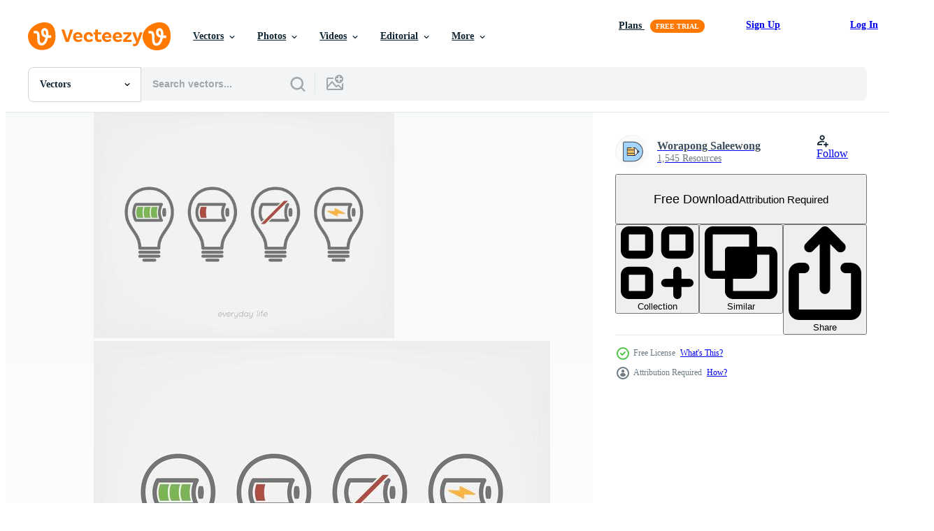

--- FILE ---
content_type: text/html; charset=utf-8
request_url: https://www.vecteezy.com/resources/216991/show_related_grids_async_content
body_size: 11751
content:
<turbo-frame id="show-related-resources">

  <div data-conversions-category="Related Vectors" class="">
    <h2 class="ez-resource-related__header">
      Related Vectors
    </h2>

    <ul class="ez-resource-grid ez-resource-grid--main-grid  is-hidden" id="false" data-controller="grid contributor-info" data-grid-track-truncation-value="false" data-max-rows="50" data-row-height="240" data-instant-grid="false" data-truncate-results="false" data-testid="related-resources" data-labels="editable free" style="--editable: &#39;Editable&#39;;--free: &#39;Free&#39;;">

  <li class="ez-resource-grid__item ez-resource-thumb ez-resource-thumb--pro" data-controller="grid-item-decorator" data-position="{{position}}" data-item-id="107061" data-pro="true" data-grid-target="gridItem" data-w="286" data-h="200" data-grid-item-decorator-free-label-value="Free" data-action="mouseenter-&gt;grid-item-decorator#hoverThumb:once" data-grid-item-decorator-item-pro-param="Pro" data-grid-item-decorator-resource-id-param="107061" data-grid-item-decorator-content-type-param="Content-vector" data-grid-item-decorator-image-src-param="https://static.vecteezy.com/system/resources/previews/000/107/061/non_2x/free-light-bulb-vector-background.jpg" data-grid-item-decorator-pinterest-url-param="https://www.vecteezy.com/vector-art/107061-free-light-bulb-vector-background" data-grid-item-decorator-seo-page-description-param="Free Light Bulb Vector Background" data-grid-item-decorator-user-id-param="362973" data-grid-item-decorator-user-display-name-param="Vectorbox Studio" data-grid-item-decorator-avatar-src-param="https://static.vecteezy.com/system/user/avatar/362973/medium_logo-01.jpg" data-grid-item-decorator-uploads-path-param="/members/vectorbox_studio/uploads">

  <script type="application/ld+json" id="media_schema">
  {"@context":"https://schema.org","@type":"ImageObject","name":"Free Light Bulb Vector Background","uploadDate":"2016-02-29T18:37:21-06:00","thumbnailUrl":"https://static.vecteezy.com/system/resources/thumbnails/000/107/061/small_2x/free-light-bulb-vector-background.jpg","contentUrl":"https://static.vecteezy.com/system/resources/previews/000/107/061/non_2x/free-light-bulb-vector-background.jpg","sourceOrganization":"Vecteezy","license":"https://support.vecteezy.com/en_us/new-vecteezy-licensing-ByHivesvt","acquireLicensePage":"https://www.vecteezy.com/vector-art/107061-free-light-bulb-vector-background","creator":{"@type":"Person","name":"Vectorbox Studio"},"copyrightNotice":"Vectorbox Studio","creditText":"Vecteezy"}
</script>


<a href="/vector-art/107061-free-light-bulb-vector-background" class="ez-resource-thumb__link" title="Free Light Bulb Vector Background" style="--height: 200; --width: 286; " data-action="click-&gt;grid#trackResourceClick mouseenter-&gt;grid#trackResourceHover" data-content-type="vector" data-controller="ez-hover-intent" data-previews-srcs="[&quot;https://static.vecteezy.com/system/resources/previews/000/107/061/non_2x/free-light-bulb-vector-background.jpg&quot;,&quot;https://static.vecteezy.com/system/resources/previews/000/107/061/large_2x/free-light-bulb-vector-background.jpg&quot;]" data-pro="true" data-resource-id="107061" data-grid-item-decorator-target="link">
    <img src="https://static.vecteezy.com/system/resources/thumbnails/000/107/061/small/free-light-bulb-vector-background.jpg" srcset="https://static.vecteezy.com/system/resources/thumbnails/000/107/061/small_2x/free-light-bulb-vector-background.jpg 2x, https://static.vecteezy.com/system/resources/thumbnails/000/107/061/small/free-light-bulb-vector-background.jpg 1x" class="ez-resource-thumb__img" loading="lazy" decoding="async" width="286" height="200" alt="Free Light Bulb Vector Background">

</a>

  <div class="ez-resource-thumb__label-wrap"></div>
  

  <div class="ez-resource-thumb__hover-state"></div>
</li><li class="ez-resource-grid__item ez-resource-thumb ez-resource-thumb--pro" data-controller="grid-item-decorator" data-position="{{position}}" data-item-id="8442334" data-pro="true" data-grid-target="gridItem" data-w="341" data-h="200" data-grid-item-decorator-free-label-value="Free" data-action="mouseenter-&gt;grid-item-decorator#hoverThumb:once" data-grid-item-decorator-item-pro-param="Pro" data-grid-item-decorator-resource-id-param="8442334" data-grid-item-decorator-content-type-param="Content-vector" data-grid-item-decorator-image-src-param="https://static.vecteezy.com/system/resources/previews/008/442/334/non_2x/bulb-icon-set-simple-style-vector.jpg" data-grid-item-decorator-pinterest-url-param="https://www.vecteezy.com/vector-art/8442334-bulb-icon-set-simple-style" data-grid-item-decorator-seo-page-description-param="Bulb icon set, simple style" data-grid-item-decorator-user-id-param="5376821" data-grid-item-decorator-user-display-name-param="Ivan Ryabokon" data-grid-item-decorator-uploads-path-param="/members/ylivdesign32835/uploads">

  <script type="application/ld+json" id="media_schema">
  {"@context":"https://schema.org","@type":"ImageObject","name":"Bulb icon set, simple style","uploadDate":"2022-06-22T00:47:32-05:00","thumbnailUrl":"https://static.vecteezy.com/system/resources/thumbnails/008/442/334/small_2x/bulb-icon-set-simple-style-vector.jpg","contentUrl":"https://static.vecteezy.com/system/resources/previews/008/442/334/non_2x/bulb-icon-set-simple-style-vector.jpg","sourceOrganization":"Vecteezy","license":"https://support.vecteezy.com/en_us/new-vecteezy-licensing-ByHivesvt","acquireLicensePage":"https://www.vecteezy.com/vector-art/8442334-bulb-icon-set-simple-style","creator":{"@type":"Person","name":"Ivan Ryabokon"},"copyrightNotice":"Ivan Ryabokon","creditText":"Vecteezy"}
</script>


<a href="/vector-art/8442334-bulb-icon-set-simple-style" class="ez-resource-thumb__link" title="Bulb icon set, simple style" style="--height: 200; --width: 341; " data-action="click-&gt;grid#trackResourceClick mouseenter-&gt;grid#trackResourceHover" data-content-type="vector" data-controller="ez-hover-intent" data-previews-srcs="[&quot;https://static.vecteezy.com/system/resources/previews/008/442/334/non_2x/bulb-icon-set-simple-style-vector.jpg&quot;,&quot;https://static.vecteezy.com/system/resources/previews/008/442/334/large_2x/bulb-icon-set-simple-style-vector.jpg&quot;]" data-pro="true" data-resource-id="8442334" data-grid-item-decorator-target="link">
    <img src="https://static.vecteezy.com/system/resources/thumbnails/008/442/334/small/bulb-icon-set-simple-style-vector.jpg" srcset="https://static.vecteezy.com/system/resources/thumbnails/008/442/334/small_2x/bulb-icon-set-simple-style-vector.jpg 2x, https://static.vecteezy.com/system/resources/thumbnails/008/442/334/small/bulb-icon-set-simple-style-vector.jpg 1x" class="ez-resource-thumb__img" loading="lazy" decoding="async" width="341" height="200" alt="Bulb icon set, simple style vector">

</a>

  <div class="ez-resource-thumb__label-wrap"></div>
  

  <div class="ez-resource-thumb__hover-state"></div>
</li><li class="ez-resource-grid__item ez-resource-thumb ez-resource-thumb--pro" data-controller="grid-item-decorator" data-position="{{position}}" data-item-id="15675086" data-pro="true" data-grid-target="gridItem" data-w="200" data-h="200" data-grid-item-decorator-free-label-value="Free" data-action="mouseenter-&gt;grid-item-decorator#hoverThumb:once" data-grid-item-decorator-item-pro-param="Pro" data-grid-item-decorator-resource-id-param="15675086" data-grid-item-decorator-content-type-param="Content-vector" data-grid-item-decorator-image-src-param="https://static.vecteezy.com/system/resources/previews/015/675/086/non_2x/bulb-light-icon-isometric-style-vector.jpg" data-grid-item-decorator-pinterest-url-param="https://www.vecteezy.com/vector-art/15675086-bulb-light-icon-isometric-style" data-grid-item-decorator-seo-page-description-param="Bulb light icon, isometric style" data-grid-item-decorator-user-id-param="5376821" data-grid-item-decorator-user-display-name-param="Ivan Ryabokon" data-grid-item-decorator-uploads-path-param="/members/ylivdesign32835/uploads">

  <script type="application/ld+json" id="media_schema">
  {"@context":"https://schema.org","@type":"ImageObject","name":"Bulb light icon, isometric style","uploadDate":"2022-12-14T04:11:53-06:00","thumbnailUrl":"https://static.vecteezy.com/system/resources/thumbnails/015/675/086/small_2x/bulb-light-icon-isometric-style-vector.jpg","contentUrl":"https://static.vecteezy.com/system/resources/previews/015/675/086/non_2x/bulb-light-icon-isometric-style-vector.jpg","sourceOrganization":"Vecteezy","license":"https://support.vecteezy.com/en_us/new-vecteezy-licensing-ByHivesvt","acquireLicensePage":"https://www.vecteezy.com/vector-art/15675086-bulb-light-icon-isometric-style","creator":{"@type":"Person","name":"Ivan Ryabokon"},"copyrightNotice":"Ivan Ryabokon","creditText":"Vecteezy"}
</script>


<a href="/vector-art/15675086-bulb-light-icon-isometric-style" class="ez-resource-thumb__link" title="Bulb light icon, isometric style" style="--height: 200; --width: 200; " data-action="click-&gt;grid#trackResourceClick mouseenter-&gt;grid#trackResourceHover" data-content-type="vector" data-controller="ez-hover-intent" data-previews-srcs="[&quot;https://static.vecteezy.com/system/resources/previews/015/675/086/non_2x/bulb-light-icon-isometric-style-vector.jpg&quot;,&quot;https://static.vecteezy.com/system/resources/previews/015/675/086/large_2x/bulb-light-icon-isometric-style-vector.jpg&quot;]" data-pro="true" data-resource-id="15675086" data-grid-item-decorator-target="link">
    <img src="https://static.vecteezy.com/system/resources/thumbnails/015/675/086/small/bulb-light-icon-isometric-style-vector.jpg" srcset="https://static.vecteezy.com/system/resources/thumbnails/015/675/086/small_2x/bulb-light-icon-isometric-style-vector.jpg 2x, https://static.vecteezy.com/system/resources/thumbnails/015/675/086/small/bulb-light-icon-isometric-style-vector.jpg 1x" class="ez-resource-thumb__img" loading="lazy" decoding="async" width="200" height="200" alt="Bulb light icon, isometric style vector">

</a>

  <div class="ez-resource-thumb__label-wrap"></div>
  

  <div class="ez-resource-thumb__hover-state"></div>
</li><li class="ez-resource-grid__item ez-resource-thumb ez-resource-thumb--pro" data-controller="grid-item-decorator" data-position="{{position}}" data-item-id="8605888" data-pro="true" data-grid-target="gridItem" data-w="200" data-h="200" data-grid-item-decorator-free-label-value="Free" data-action="mouseenter-&gt;grid-item-decorator#hoverThumb:once" data-grid-item-decorator-item-pro-param="Pro" data-grid-item-decorator-resource-id-param="8605888" data-grid-item-decorator-content-type-param="Content-vector" data-grid-item-decorator-image-src-param="https://static.vecteezy.com/system/resources/previews/008/605/888/non_2x/light-bulb-icons-many-colors-set-vector.jpg" data-grid-item-decorator-pinterest-url-param="https://www.vecteezy.com/vector-art/8605888-light-bulb-icons-many-colors-set" data-grid-item-decorator-seo-page-description-param="Light bulb icons many colors set" data-grid-item-decorator-user-id-param="5376821" data-grid-item-decorator-user-display-name-param="Ivan Ryabokon" data-grid-item-decorator-uploads-path-param="/members/ylivdesign32835/uploads">

  <script type="application/ld+json" id="media_schema">
  {"@context":"https://schema.org","@type":"ImageObject","name":"Light bulb icons many colors set","uploadDate":"2022-06-28T04:37:42-05:00","thumbnailUrl":"https://static.vecteezy.com/system/resources/thumbnails/008/605/888/small_2x/light-bulb-icons-many-colors-set-vector.jpg","contentUrl":"https://static.vecteezy.com/system/resources/previews/008/605/888/non_2x/light-bulb-icons-many-colors-set-vector.jpg","sourceOrganization":"Vecteezy","license":"https://support.vecteezy.com/en_us/new-vecteezy-licensing-ByHivesvt","acquireLicensePage":"https://www.vecteezy.com/vector-art/8605888-light-bulb-icons-many-colors-set","creator":{"@type":"Person","name":"Ivan Ryabokon"},"copyrightNotice":"Ivan Ryabokon","creditText":"Vecteezy"}
</script>


<a href="/vector-art/8605888-light-bulb-icons-many-colors-set" class="ez-resource-thumb__link" title="Light bulb icons many colors set" style="--height: 200; --width: 200; " data-action="click-&gt;grid#trackResourceClick mouseenter-&gt;grid#trackResourceHover" data-content-type="vector" data-controller="ez-hover-intent" data-previews-srcs="[&quot;https://static.vecteezy.com/system/resources/previews/008/605/888/non_2x/light-bulb-icons-many-colors-set-vector.jpg&quot;,&quot;https://static.vecteezy.com/system/resources/previews/008/605/888/large_2x/light-bulb-icons-many-colors-set-vector.jpg&quot;]" data-pro="true" data-resource-id="8605888" data-grid-item-decorator-target="link">
    <img src="https://static.vecteezy.com/system/resources/thumbnails/008/605/888/small/light-bulb-icons-many-colors-set-vector.jpg" srcset="https://static.vecteezy.com/system/resources/thumbnails/008/605/888/small_2x/light-bulb-icons-many-colors-set-vector.jpg 2x, https://static.vecteezy.com/system/resources/thumbnails/008/605/888/small/light-bulb-icons-many-colors-set-vector.jpg 1x" class="ez-resource-thumb__img" loading="lazy" decoding="async" width="200" height="200" alt="Light bulb icons many colors set vector">

</a>

  <div class="ez-resource-thumb__label-wrap"></div>
  

  <div class="ez-resource-thumb__hover-state"></div>
</li><li class="ez-resource-grid__item ez-resource-thumb ez-resource-thumb--pro" data-controller="grid-item-decorator" data-position="{{position}}" data-item-id="9031998" data-pro="true" data-grid-target="gridItem" data-w="200" data-h="200" data-grid-item-decorator-free-label-value="Free" data-action="mouseenter-&gt;grid-item-decorator#hoverThumb:once" data-grid-item-decorator-item-pro-param="Pro" data-grid-item-decorator-resource-id-param="9031998" data-grid-item-decorator-content-type-param="Content-vector" data-grid-item-decorator-image-src-param="https://static.vecteezy.com/system/resources/previews/009/031/998/non_2x/light-bulb-icon-circle-vector.jpg" data-grid-item-decorator-pinterest-url-param="https://www.vecteezy.com/vector-art/9031998-light-bulb-icon-circle" data-grid-item-decorator-seo-page-description-param="Light bulb icon circle" data-grid-item-decorator-user-id-param="7780662" data-grid-item-decorator-user-display-name-param="Yulia Ryabokon" data-grid-item-decorator-uploads-path-param="/members/juliar0989801338/uploads">

  <script type="application/ld+json" id="media_schema">
  {"@context":"https://schema.org","@type":"ImageObject","name":"Light bulb icon circle","uploadDate":"2022-07-14T00:41:01-05:00","thumbnailUrl":"https://static.vecteezy.com/system/resources/thumbnails/009/031/998/small_2x/light-bulb-icon-circle-vector.jpg","contentUrl":"https://static.vecteezy.com/system/resources/previews/009/031/998/non_2x/light-bulb-icon-circle-vector.jpg","sourceOrganization":"Vecteezy","license":"https://support.vecteezy.com/en_us/new-vecteezy-licensing-ByHivesvt","acquireLicensePage":"https://www.vecteezy.com/vector-art/9031998-light-bulb-icon-circle","creator":{"@type":"Person","name":"Yulia Ryabokon"},"copyrightNotice":"Yulia Ryabokon","creditText":"Vecteezy"}
</script>


<a href="/vector-art/9031998-light-bulb-icon-circle" class="ez-resource-thumb__link" title="Light bulb icon circle" style="--height: 200; --width: 200; " data-action="click-&gt;grid#trackResourceClick mouseenter-&gt;grid#trackResourceHover" data-content-type="vector" data-controller="ez-hover-intent" data-previews-srcs="[&quot;https://static.vecteezy.com/system/resources/previews/009/031/998/non_2x/light-bulb-icon-circle-vector.jpg&quot;,&quot;https://static.vecteezy.com/system/resources/previews/009/031/998/large_2x/light-bulb-icon-circle-vector.jpg&quot;]" data-pro="true" data-resource-id="9031998" data-grid-item-decorator-target="link">
    <img src="https://static.vecteezy.com/system/resources/thumbnails/009/031/998/small/light-bulb-icon-circle-vector.jpg" srcset="https://static.vecteezy.com/system/resources/thumbnails/009/031/998/small_2x/light-bulb-icon-circle-vector.jpg 2x, https://static.vecteezy.com/system/resources/thumbnails/009/031/998/small/light-bulb-icon-circle-vector.jpg 1x" class="ez-resource-thumb__img" loading="lazy" decoding="async" width="200" height="200" alt="Light bulb icon circle vector">

</a>

  <div class="ez-resource-thumb__label-wrap"></div>
  

  <div class="ez-resource-thumb__hover-state"></div>
</li><li class="ez-resource-grid__item ez-resource-thumb ez-resource-thumb--pro" data-controller="grid-item-decorator" data-position="{{position}}" data-item-id="9000568" data-pro="true" data-grid-target="gridItem" data-w="200" data-h="200" data-grid-item-decorator-free-label-value="Free" data-action="mouseenter-&gt;grid-item-decorator#hoverThumb:once" data-grid-item-decorator-item-pro-param="Pro" data-grid-item-decorator-resource-id-param="9000568" data-grid-item-decorator-content-type-param="Content-vector" data-grid-item-decorator-image-src-param="https://static.vecteezy.com/system/resources/previews/009/000/568/non_2x/light-bulb-icons-set-cartoon-style-vector.jpg" data-grid-item-decorator-pinterest-url-param="https://www.vecteezy.com/vector-art/9000568-light-bulb-icons-set-cartoon-style" data-grid-item-decorator-seo-page-description-param="Light bulb icons set, cartoon style" data-grid-item-decorator-user-id-param="7780662" data-grid-item-decorator-user-display-name-param="Yulia Ryabokon" data-grid-item-decorator-uploads-path-param="/members/juliar0989801338/uploads">

  <script type="application/ld+json" id="media_schema">
  {"@context":"https://schema.org","@type":"ImageObject","name":"Light bulb icons set, cartoon style","uploadDate":"2022-07-12T23:43:46-05:00","thumbnailUrl":"https://static.vecteezy.com/system/resources/thumbnails/009/000/568/small_2x/light-bulb-icons-set-cartoon-style-vector.jpg","contentUrl":"https://static.vecteezy.com/system/resources/previews/009/000/568/non_2x/light-bulb-icons-set-cartoon-style-vector.jpg","sourceOrganization":"Vecteezy","license":"https://support.vecteezy.com/en_us/new-vecteezy-licensing-ByHivesvt","acquireLicensePage":"https://www.vecteezy.com/vector-art/9000568-light-bulb-icons-set-cartoon-style","creator":{"@type":"Person","name":"Yulia Ryabokon"},"copyrightNotice":"Yulia Ryabokon","creditText":"Vecteezy"}
</script>


<a href="/vector-art/9000568-light-bulb-icons-set-cartoon-style" class="ez-resource-thumb__link" title="Light bulb icons set, cartoon style" style="--height: 200; --width: 200; " data-action="click-&gt;grid#trackResourceClick mouseenter-&gt;grid#trackResourceHover" data-content-type="vector" data-controller="ez-hover-intent" data-previews-srcs="[&quot;https://static.vecteezy.com/system/resources/previews/009/000/568/non_2x/light-bulb-icons-set-cartoon-style-vector.jpg&quot;,&quot;https://static.vecteezy.com/system/resources/previews/009/000/568/large_2x/light-bulb-icons-set-cartoon-style-vector.jpg&quot;]" data-pro="true" data-resource-id="9000568" data-grid-item-decorator-target="link">
    <img src="https://static.vecteezy.com/system/resources/thumbnails/009/000/568/small/light-bulb-icons-set-cartoon-style-vector.jpg" srcset="https://static.vecteezy.com/system/resources/thumbnails/009/000/568/small_2x/light-bulb-icons-set-cartoon-style-vector.jpg 2x, https://static.vecteezy.com/system/resources/thumbnails/009/000/568/small/light-bulb-icons-set-cartoon-style-vector.jpg 1x" class="ez-resource-thumb__img" loading="lazy" decoding="async" width="200" height="200" alt="Light bulb icons set, cartoon style vector">

</a>

  <div class="ez-resource-thumb__label-wrap"></div>
  

  <div class="ez-resource-thumb__hover-state"></div>
</li><li class="ez-resource-grid__item ez-resource-thumb ez-resource-thumb--pro" data-controller="grid-item-decorator" data-position="{{position}}" data-item-id="8964892" data-pro="true" data-grid-target="gridItem" data-w="200" data-h="200" data-grid-item-decorator-free-label-value="Free" data-action="mouseenter-&gt;grid-item-decorator#hoverThumb:once" data-grid-item-decorator-item-pro-param="Pro" data-grid-item-decorator-resource-id-param="8964892" data-grid-item-decorator-content-type-param="Content-vector" data-grid-item-decorator-image-src-param="https://static.vecteezy.com/system/resources/previews/008/964/892/non_2x/light-bulb-icons-set-pop-art-style-vector.jpg" data-grid-item-decorator-pinterest-url-param="https://www.vecteezy.com/vector-art/8964892-light-bulb-icons-set-pop-art-style" data-grid-item-decorator-seo-page-description-param="Light bulb icons set, pop-art style" data-grid-item-decorator-user-id-param="7780662" data-grid-item-decorator-user-display-name-param="Yulia Ryabokon" data-grid-item-decorator-uploads-path-param="/members/juliar0989801338/uploads">

  <script type="application/ld+json" id="media_schema">
  {"@context":"https://schema.org","@type":"ImageObject","name":"Light bulb icons set, pop-art style","uploadDate":"2022-07-11T20:39:00-05:00","thumbnailUrl":"https://static.vecteezy.com/system/resources/thumbnails/008/964/892/small_2x/light-bulb-icons-set-pop-art-style-vector.jpg","contentUrl":"https://static.vecteezy.com/system/resources/previews/008/964/892/non_2x/light-bulb-icons-set-pop-art-style-vector.jpg","sourceOrganization":"Vecteezy","license":"https://support.vecteezy.com/en_us/new-vecteezy-licensing-ByHivesvt","acquireLicensePage":"https://www.vecteezy.com/vector-art/8964892-light-bulb-icons-set-pop-art-style","creator":{"@type":"Person","name":"Yulia Ryabokon"},"copyrightNotice":"Yulia Ryabokon","creditText":"Vecteezy"}
</script>


<a href="/vector-art/8964892-light-bulb-icons-set-pop-art-style" class="ez-resource-thumb__link" title="Light bulb icons set, pop-art style" style="--height: 200; --width: 200; " data-action="click-&gt;grid#trackResourceClick mouseenter-&gt;grid#trackResourceHover" data-content-type="vector" data-controller="ez-hover-intent" data-previews-srcs="[&quot;https://static.vecteezy.com/system/resources/previews/008/964/892/non_2x/light-bulb-icons-set-pop-art-style-vector.jpg&quot;,&quot;https://static.vecteezy.com/system/resources/previews/008/964/892/large_2x/light-bulb-icons-set-pop-art-style-vector.jpg&quot;]" data-pro="true" data-resource-id="8964892" data-grid-item-decorator-target="link">
    <img src="https://static.vecteezy.com/system/resources/thumbnails/008/964/892/small/light-bulb-icons-set-pop-art-style-vector.jpg" srcset="https://static.vecteezy.com/system/resources/thumbnails/008/964/892/small_2x/light-bulb-icons-set-pop-art-style-vector.jpg 2x, https://static.vecteezy.com/system/resources/thumbnails/008/964/892/small/light-bulb-icons-set-pop-art-style-vector.jpg 1x" class="ez-resource-thumb__img" loading="lazy" decoding="async" width="200" height="200" alt="Light bulb icons set, pop-art style vector">

</a>

  <div class="ez-resource-thumb__label-wrap"></div>
  

  <div class="ez-resource-thumb__hover-state"></div>
</li><li class="ez-resource-grid__item ez-resource-thumb ez-resource-thumb--pro" data-controller="grid-item-decorator" data-position="{{position}}" data-item-id="8996729" data-pro="true" data-grid-target="gridItem" data-w="200" data-h="200" data-grid-item-decorator-free-label-value="Free" data-action="mouseenter-&gt;grid-item-decorator#hoverThumb:once" data-grid-item-decorator-item-pro-param="Pro" data-grid-item-decorator-resource-id-param="8996729" data-grid-item-decorator-content-type-param="Content-vector" data-grid-item-decorator-image-src-param="https://static.vecteezy.com/system/resources/previews/008/996/729/non_2x/light-bulbs-icons-isometric-3d-style-vector.jpg" data-grid-item-decorator-pinterest-url-param="https://www.vecteezy.com/vector-art/8996729-light-bulbs-icons-isometric-3d-style" data-grid-item-decorator-seo-page-description-param="Light bulbs icons, isometric 3d style" data-grid-item-decorator-user-id-param="7780662" data-grid-item-decorator-user-display-name-param="Yulia Ryabokon" data-grid-item-decorator-uploads-path-param="/members/juliar0989801338/uploads">

  <script type="application/ld+json" id="media_schema">
  {"@context":"https://schema.org","@type":"ImageObject","name":"Light bulbs icons, isometric 3d style","uploadDate":"2022-07-12T20:03:48-05:00","thumbnailUrl":"https://static.vecteezy.com/system/resources/thumbnails/008/996/729/small_2x/light-bulbs-icons-isometric-3d-style-vector.jpg","contentUrl":"https://static.vecteezy.com/system/resources/previews/008/996/729/non_2x/light-bulbs-icons-isometric-3d-style-vector.jpg","sourceOrganization":"Vecteezy","license":"https://support.vecteezy.com/en_us/new-vecteezy-licensing-ByHivesvt","acquireLicensePage":"https://www.vecteezy.com/vector-art/8996729-light-bulbs-icons-isometric-3d-style","creator":{"@type":"Person","name":"Yulia Ryabokon"},"copyrightNotice":"Yulia Ryabokon","creditText":"Vecteezy"}
</script>


<a href="/vector-art/8996729-light-bulbs-icons-isometric-3d-style" class="ez-resource-thumb__link" title="Light bulbs icons, isometric 3d style" style="--height: 200; --width: 200; " data-action="click-&gt;grid#trackResourceClick mouseenter-&gt;grid#trackResourceHover" data-content-type="vector" data-controller="ez-hover-intent" data-previews-srcs="[&quot;https://static.vecteezy.com/system/resources/previews/008/996/729/non_2x/light-bulbs-icons-isometric-3d-style-vector.jpg&quot;,&quot;https://static.vecteezy.com/system/resources/previews/008/996/729/large_2x/light-bulbs-icons-isometric-3d-style-vector.jpg&quot;]" data-pro="true" data-resource-id="8996729" data-grid-item-decorator-target="link">
    <img src="https://static.vecteezy.com/system/resources/thumbnails/008/996/729/small/light-bulbs-icons-isometric-3d-style-vector.jpg" srcset="https://static.vecteezy.com/system/resources/thumbnails/008/996/729/small_2x/light-bulbs-icons-isometric-3d-style-vector.jpg 2x, https://static.vecteezy.com/system/resources/thumbnails/008/996/729/small/light-bulbs-icons-isometric-3d-style-vector.jpg 1x" class="ez-resource-thumb__img" loading="lazy" decoding="async" width="200" height="200" alt="Light bulbs icons, isometric 3d style vector">

</a>

  <div class="ez-resource-thumb__label-wrap"></div>
  

  <div class="ez-resource-thumb__hover-state"></div>
</li><li class="ez-resource-grid__item ez-resource-thumb ez-resource-thumb--pro" data-controller="grid-item-decorator" data-position="{{position}}" data-item-id="15265644" data-pro="true" data-grid-target="gridItem" data-w="200" data-h="200" data-grid-item-decorator-free-label-value="Free" data-action="mouseenter-&gt;grid-item-decorator#hoverThumb:once" data-grid-item-decorator-item-pro-param="Pro" data-grid-item-decorator-resource-id-param="15265644" data-grid-item-decorator-content-type-param="Content-vector" data-grid-item-decorator-image-src-param="https://static.vecteezy.com/system/resources/previews/015/265/644/non_2x/brain-light-idea-icon-outline-style-vector.jpg" data-grid-item-decorator-pinterest-url-param="https://www.vecteezy.com/vector-art/15265644-brain-light-idea-icon-outline-style" data-grid-item-decorator-seo-page-description-param="Brain light idea icon, outline style" data-grid-item-decorator-user-id-param="5376821" data-grid-item-decorator-user-display-name-param="Ivan Ryabokon" data-grid-item-decorator-uploads-path-param="/members/ylivdesign32835/uploads">

  <script type="application/ld+json" id="media_schema">
  {"@context":"https://schema.org","@type":"ImageObject","name":"Brain light idea icon, outline style","uploadDate":"2022-12-06T15:11:57-06:00","thumbnailUrl":"https://static.vecteezy.com/system/resources/thumbnails/015/265/644/small_2x/brain-light-idea-icon-outline-style-vector.jpg","contentUrl":"https://static.vecteezy.com/system/resources/previews/015/265/644/non_2x/brain-light-idea-icon-outline-style-vector.jpg","sourceOrganization":"Vecteezy","license":"https://support.vecteezy.com/en_us/new-vecteezy-licensing-ByHivesvt","acquireLicensePage":"https://www.vecteezy.com/vector-art/15265644-brain-light-idea-icon-outline-style","creator":{"@type":"Person","name":"Ivan Ryabokon"},"copyrightNotice":"Ivan Ryabokon","creditText":"Vecteezy"}
</script>


<a href="/vector-art/15265644-brain-light-idea-icon-outline-style" class="ez-resource-thumb__link" title="Brain light idea icon, outline style" style="--height: 200; --width: 200; " data-action="click-&gt;grid#trackResourceClick mouseenter-&gt;grid#trackResourceHover" data-content-type="vector" data-controller="ez-hover-intent" data-previews-srcs="[&quot;https://static.vecteezy.com/system/resources/previews/015/265/644/non_2x/brain-light-idea-icon-outline-style-vector.jpg&quot;,&quot;https://static.vecteezy.com/system/resources/previews/015/265/644/large_2x/brain-light-idea-icon-outline-style-vector.jpg&quot;]" data-pro="true" data-resource-id="15265644" data-grid-item-decorator-target="link">
    <img src="https://static.vecteezy.com/system/resources/thumbnails/015/265/644/small/brain-light-idea-icon-outline-style-vector.jpg" srcset="https://static.vecteezy.com/system/resources/thumbnails/015/265/644/small_2x/brain-light-idea-icon-outline-style-vector.jpg 2x, https://static.vecteezy.com/system/resources/thumbnails/015/265/644/small/brain-light-idea-icon-outline-style-vector.jpg 1x" class="ez-resource-thumb__img" loading="lazy" decoding="async" width="200" height="200" alt="Brain light idea icon, outline style vector">

</a>

  <div class="ez-resource-thumb__label-wrap"></div>
  

  <div class="ez-resource-thumb__hover-state"></div>
</li><li class="ez-resource-grid__item ez-resource-thumb ez-resource-thumb--pro" data-controller="grid-item-decorator" data-position="{{position}}" data-item-id="15029923" data-pro="true" data-grid-target="gridItem" data-w="200" data-h="200" data-grid-item-decorator-free-label-value="Free" data-action="mouseenter-&gt;grid-item-decorator#hoverThumb:once" data-grid-item-decorator-item-pro-param="Pro" data-grid-item-decorator-resource-id-param="15029923" data-grid-item-decorator-content-type-param="Content-vector" data-grid-item-decorator-image-src-param="https://static.vecteezy.com/system/resources/previews/015/029/923/non_2x/electric-bulb-light-icon-flat-isolated-vector.jpg" data-grid-item-decorator-pinterest-url-param="https://www.vecteezy.com/vector-art/15029923-electric-bulb-light-icon-flat-isolated-vector" data-grid-item-decorator-seo-page-description-param="Electric bulb light icon flat isolated vector" data-grid-item-decorator-user-id-param="5376821" data-grid-item-decorator-user-display-name-param="Ivan Ryabokon" data-grid-item-decorator-uploads-path-param="/members/ylivdesign32835/uploads">

  <script type="application/ld+json" id="media_schema">
  {"@context":"https://schema.org","@type":"ImageObject","name":"Electric bulb light icon flat isolated vector","uploadDate":"2022-11-30T09:41:26-06:00","thumbnailUrl":"https://static.vecteezy.com/system/resources/thumbnails/015/029/923/small_2x/electric-bulb-light-icon-flat-isolated-vector.jpg","contentUrl":"https://static.vecteezy.com/system/resources/previews/015/029/923/non_2x/electric-bulb-light-icon-flat-isolated-vector.jpg","sourceOrganization":"Vecteezy","license":"https://support.vecteezy.com/en_us/new-vecteezy-licensing-ByHivesvt","acquireLicensePage":"https://www.vecteezy.com/vector-art/15029923-electric-bulb-light-icon-flat-isolated-vector","creator":{"@type":"Person","name":"Ivan Ryabokon"},"copyrightNotice":"Ivan Ryabokon","creditText":"Vecteezy"}
</script>


<a href="/vector-art/15029923-electric-bulb-light-icon-flat-isolated-vector" class="ez-resource-thumb__link" title="Electric bulb light icon flat isolated vector" style="--height: 200; --width: 200; " data-action="click-&gt;grid#trackResourceClick mouseenter-&gt;grid#trackResourceHover" data-content-type="vector" data-controller="ez-hover-intent" data-previews-srcs="[&quot;https://static.vecteezy.com/system/resources/previews/015/029/923/non_2x/electric-bulb-light-icon-flat-isolated-vector.jpg&quot;,&quot;https://static.vecteezy.com/system/resources/previews/015/029/923/large_2x/electric-bulb-light-icon-flat-isolated-vector.jpg&quot;]" data-pro="true" data-resource-id="15029923" data-grid-item-decorator-target="link">
    <img src="https://static.vecteezy.com/system/resources/thumbnails/015/029/923/small/electric-bulb-light-icon-flat-isolated-vector.jpg" srcset="https://static.vecteezy.com/system/resources/thumbnails/015/029/923/small_2x/electric-bulb-light-icon-flat-isolated-vector.jpg 2x, https://static.vecteezy.com/system/resources/thumbnails/015/029/923/small/electric-bulb-light-icon-flat-isolated-vector.jpg 1x" class="ez-resource-thumb__img" loading="lazy" decoding="async" width="200" height="200" alt="Electric bulb light icon flat isolated vector">

</a>

  <div class="ez-resource-thumb__label-wrap"></div>
  

  <div class="ez-resource-thumb__hover-state"></div>
</li><li class="ez-resource-grid__item ez-resource-thumb ez-resource-thumb--pro" data-controller="grid-item-decorator" data-position="{{position}}" data-item-id="19476113" data-pro="true" data-grid-target="gridItem" data-w="200" data-h="200" data-grid-item-decorator-free-label-value="Free" data-action="mouseenter-&gt;grid-item-decorator#hoverThumb:once" data-grid-item-decorator-item-pro-param="Pro" data-grid-item-decorator-resource-id-param="19476113" data-grid-item-decorator-content-type-param="Content-vector" data-grid-item-decorator-image-src-param="https://static.vecteezy.com/system/resources/previews/019/476/113/non_2x/brain-idea-lamp-isometric-icon-illustration-vector.jpg" data-grid-item-decorator-pinterest-url-param="https://www.vecteezy.com/vector-art/19476113-brain-idea-lamp-isometric-icon-vector-illustration" data-grid-item-decorator-seo-page-description-param="Brain Idea Lamp isometric icon vector illustration" data-grid-item-decorator-user-id-param="7240769" data-grid-item-decorator-user-display-name-param="Pavel Sevryukov" data-grid-item-decorator-uploads-path-param="/members/sevvectors740319/uploads">

  <script type="application/ld+json" id="media_schema">
  {"@context":"https://schema.org","@type":"ImageObject","name":"Brain Idea Lamp isometric icon vector illustration","uploadDate":"2023-02-08T21:34:25-06:00","thumbnailUrl":"https://static.vecteezy.com/system/resources/thumbnails/019/476/113/small_2x/brain-idea-lamp-isometric-icon-illustration-vector.jpg","contentUrl":"https://static.vecteezy.com/system/resources/previews/019/476/113/non_2x/brain-idea-lamp-isometric-icon-illustration-vector.jpg","sourceOrganization":"Vecteezy","license":"https://support.vecteezy.com/en_us/new-vecteezy-licensing-ByHivesvt","acquireLicensePage":"https://www.vecteezy.com/vector-art/19476113-brain-idea-lamp-isometric-icon-vector-illustration","creator":{"@type":"Person","name":"Pavel Sevryukov"},"copyrightNotice":"Pavel Sevryukov","creditText":"Vecteezy"}
</script>


<a href="/vector-art/19476113-brain-idea-lamp-isometric-icon-vector-illustration" class="ez-resource-thumb__link" title="Brain Idea Lamp isometric icon vector illustration" style="--height: 200; --width: 200; " data-action="click-&gt;grid#trackResourceClick mouseenter-&gt;grid#trackResourceHover" data-content-type="vector" data-controller="ez-hover-intent" data-previews-srcs="[&quot;https://static.vecteezy.com/system/resources/previews/019/476/113/non_2x/brain-idea-lamp-isometric-icon-illustration-vector.jpg&quot;,&quot;https://static.vecteezy.com/system/resources/previews/019/476/113/large_2x/brain-idea-lamp-isometric-icon-illustration-vector.jpg&quot;]" data-pro="true" data-resource-id="19476113" data-grid-item-decorator-target="link">
    <img src="https://static.vecteezy.com/system/resources/thumbnails/019/476/113/small/brain-idea-lamp-isometric-icon-illustration-vector.jpg" srcset="https://static.vecteezy.com/system/resources/thumbnails/019/476/113/small_2x/brain-idea-lamp-isometric-icon-illustration-vector.jpg 2x, https://static.vecteezy.com/system/resources/thumbnails/019/476/113/small/brain-idea-lamp-isometric-icon-illustration-vector.jpg 1x" class="ez-resource-thumb__img" loading="lazy" decoding="async" width="200" height="200" alt="Brain Idea Lamp isometric icon vector illustration">

</a>

  <div class="ez-resource-thumb__label-wrap"></div>
  

  <div class="ez-resource-thumb__hover-state"></div>
</li><li class="ez-resource-grid__item ez-resource-thumb ez-resource-thumb--pro" data-controller="grid-item-decorator" data-position="{{position}}" data-item-id="43038778" data-pro="true" data-grid-target="gridItem" data-w="200" data-h="200" data-grid-item-decorator-free-label-value="Free" data-action="mouseenter-&gt;grid-item-decorator#hoverThumb:once" data-grid-item-decorator-item-pro-param="Pro" data-grid-item-decorator-resource-id-param="43038778" data-grid-item-decorator-content-type-param="Content-vector" data-grid-item-decorator-image-src-param="https://static.vecteezy.com/system/resources/previews/043/038/778/non_2x/yellow-classic-electricity-lightbulb-lighting-icon-flat-illustration-light-bulb-symbol-vector.jpg" data-grid-item-decorator-pinterest-url-param="https://www.vecteezy.com/vector-art/43038778-yellow-classic-electricity-lightbulb-lighting-icon-flat-illustration-light-bulb-symbol" data-grid-item-decorator-seo-page-description-param="Yellow classic electricity lightbulb lighting icon flat illustration. Light bulb symbol" data-grid-item-decorator-user-id-param="3155145" data-grid-item-decorator-user-display-name-param="Vasilii Kobelev" data-grid-item-decorator-avatar-src-param="https://static.vecteezy.com/system/user/avatar/3155145/medium___________________________2024-02-29_092805_upscayl_4x_ultramix_balanced.jpg.png" data-grid-item-decorator-uploads-path-param="/members/115963246548315857618/uploads">

  <script type="application/ld+json" id="media_schema">
  {"@context":"https://schema.org","@type":"ImageObject","name":"Yellow classic electricity lightbulb lighting icon flat illustration. Light bulb symbol","uploadDate":"2024-04-17T13:24:07-05:00","thumbnailUrl":"https://static.vecteezy.com/system/resources/thumbnails/043/038/778/small_2x/yellow-classic-electricity-lightbulb-lighting-icon-flat-illustration-light-bulb-symbol-vector.jpg","contentUrl":"https://static.vecteezy.com/system/resources/previews/043/038/778/non_2x/yellow-classic-electricity-lightbulb-lighting-icon-flat-illustration-light-bulb-symbol-vector.jpg","sourceOrganization":"Vecteezy","license":"https://support.vecteezy.com/en_us/new-vecteezy-licensing-ByHivesvt","acquireLicensePage":"https://www.vecteezy.com/vector-art/43038778-yellow-classic-electricity-lightbulb-lighting-icon-flat-illustration-light-bulb-symbol","creator":{"@type":"Person","name":"Vasilii Kobelev"},"copyrightNotice":"Vasilii Kobelev","creditText":"Vecteezy"}
</script>


<a href="/vector-art/43038778-yellow-classic-electricity-lightbulb-lighting-icon-flat-illustration-light-bulb-symbol" class="ez-resource-thumb__link" title="Yellow classic electricity lightbulb lighting icon flat illustration. Light bulb symbol" style="--height: 200; --width: 200; " data-action="click-&gt;grid#trackResourceClick mouseenter-&gt;grid#trackResourceHover" data-content-type="vector" data-controller="ez-hover-intent" data-previews-srcs="[&quot;https://static.vecteezy.com/system/resources/previews/043/038/778/non_2x/yellow-classic-electricity-lightbulb-lighting-icon-flat-illustration-light-bulb-symbol-vector.jpg&quot;,&quot;https://static.vecteezy.com/system/resources/previews/043/038/778/large_2x/yellow-classic-electricity-lightbulb-lighting-icon-flat-illustration-light-bulb-symbol-vector.jpg&quot;]" data-pro="true" data-resource-id="43038778" data-grid-item-decorator-target="link">
    <img src="https://static.vecteezy.com/system/resources/thumbnails/043/038/778/small/yellow-classic-electricity-lightbulb-lighting-icon-flat-illustration-light-bulb-symbol-vector.jpg" srcset="https://static.vecteezy.com/system/resources/thumbnails/043/038/778/small_2x/yellow-classic-electricity-lightbulb-lighting-icon-flat-illustration-light-bulb-symbol-vector.jpg 2x, https://static.vecteezy.com/system/resources/thumbnails/043/038/778/small/yellow-classic-electricity-lightbulb-lighting-icon-flat-illustration-light-bulb-symbol-vector.jpg 1x" class="ez-resource-thumb__img" loading="lazy" decoding="async" width="200" height="200" alt="Yellow classic electricity lightbulb lighting icon flat illustration. Light bulb symbol vector">

</a>

  <div class="ez-resource-thumb__label-wrap"></div>
  

  <div class="ez-resource-thumb__hover-state"></div>
</li><li class="ez-resource-grid__item ez-resource-thumb ez-resource-thumb--pro" data-controller="grid-item-decorator" data-position="{{position}}" data-item-id="17348065" data-pro="true" data-grid-target="gridItem" data-w="200" data-h="200" data-grid-item-decorator-free-label-value="Free" data-action="mouseenter-&gt;grid-item-decorator#hoverThumb:once" data-grid-item-decorator-item-pro-param="Pro" data-grid-item-decorator-resource-id-param="17348065" data-grid-item-decorator-content-type-param="Content-vector" data-grid-item-decorator-image-src-param="https://static.vecteezy.com/system/resources/previews/017/348/065/non_2x/light-bulb-bright-creative-solution-and-innovation-pictogram-lightbulb-smart-idea-concept-silhouette-icon-efficient-electric-low-energy-lightbulb-glyph-sign-isolated-illustration-vector.jpg" data-grid-item-decorator-pinterest-url-param="https://www.vecteezy.com/vector-art/17348065-light-bulb-bright-creative-solution-and-innovation-pictogram-lightbulb-smart-idea-concept-silhouette-icon-efficient-electric-low-energy-lightbulb-glyph-sign-isolated-vector-illustration" data-grid-item-decorator-seo-page-description-param="Light Bulb Bright, Creative Solution, and Innovation Pictogram. Lightbulb Smart Idea Concept Silhouette Icon. Efficient Electric Low Energy Lightbulb Glyph Sign. Isolated Vector Illustration." data-grid-item-decorator-user-id-param="8107021" data-grid-item-decorator-user-display-name-param="Yelyzaveta Bondar" data-grid-item-decorator-avatar-src-param="https://static.vecteezy.com/system/user/avatar/8107021/medium_SINGLEmeditation.jpg" data-grid-item-decorator-uploads-path-param="/members/gentle_studio/uploads">

  <script type="application/ld+json" id="media_schema">
  {"@context":"https://schema.org","@type":"ImageObject","name":"Light Bulb Bright, Creative Solution, and Innovation Pictogram. Lightbulb Smart Idea Concept Silhouette Icon. Efficient Electric Low Energy Lightbulb Glyph Sign. Isolated Vector Illustration.","uploadDate":"2023-01-16T08:36:59-06:00","thumbnailUrl":"https://static.vecteezy.com/system/resources/thumbnails/017/348/065/small_2x/light-bulb-bright-creative-solution-and-innovation-pictogram-lightbulb-smart-idea-concept-silhouette-icon-efficient-electric-low-energy-lightbulb-glyph-sign-isolated-illustration-vector.jpg","contentUrl":"https://static.vecteezy.com/system/resources/previews/017/348/065/non_2x/light-bulb-bright-creative-solution-and-innovation-pictogram-lightbulb-smart-idea-concept-silhouette-icon-efficient-electric-low-energy-lightbulb-glyph-sign-isolated-illustration-vector.jpg","sourceOrganization":"Vecteezy","license":"https://support.vecteezy.com/en_us/new-vecteezy-licensing-ByHivesvt","acquireLicensePage":"https://www.vecteezy.com/vector-art/17348065-light-bulb-bright-creative-solution-and-innovation-pictogram-lightbulb-smart-idea-concept-silhouette-icon-efficient-electric-low-energy-lightbulb-glyph-sign-isolated-vector-illustration","creator":{"@type":"Person","name":"Yelyzaveta Bondar"},"copyrightNotice":"Yelyzaveta Bondar","creditText":"Vecteezy"}
</script>


<a href="/vector-art/17348065-light-bulb-bright-creative-solution-and-innovation-pictogram-lightbulb-smart-idea-concept-silhouette-icon-efficient-electric-low-energy-lightbulb-glyph-sign-isolated-vector-illustration" class="ez-resource-thumb__link" title="Light Bulb Bright, Creative Solution, and Innovation Pictogram. Lightbulb Smart Idea Concept Silhouette Icon. Efficient Electric Low Energy Lightbulb Glyph Sign. Isolated Vector Illustration." style="--height: 200; --width: 200; " data-action="click-&gt;grid#trackResourceClick mouseenter-&gt;grid#trackResourceHover" data-content-type="vector" data-controller="ez-hover-intent" data-previews-srcs="[&quot;https://static.vecteezy.com/system/resources/previews/017/348/065/non_2x/light-bulb-bright-creative-solution-and-innovation-pictogram-lightbulb-smart-idea-concept-silhouette-icon-efficient-electric-low-energy-lightbulb-glyph-sign-isolated-illustration-vector.jpg&quot;,&quot;https://static.vecteezy.com/system/resources/previews/017/348/065/large_2x/light-bulb-bright-creative-solution-and-innovation-pictogram-lightbulb-smart-idea-concept-silhouette-icon-efficient-electric-low-energy-lightbulb-glyph-sign-isolated-illustration-vector.jpg&quot;]" data-pro="true" data-resource-id="17348065" data-grid-item-decorator-target="link">
    <img src="https://static.vecteezy.com/system/resources/thumbnails/017/348/065/small/light-bulb-bright-creative-solution-and-innovation-pictogram-lightbulb-smart-idea-concept-silhouette-icon-efficient-electric-low-energy-lightbulb-glyph-sign-isolated-illustration-vector.jpg" srcset="https://static.vecteezy.com/system/resources/thumbnails/017/348/065/small_2x/light-bulb-bright-creative-solution-and-innovation-pictogram-lightbulb-smart-idea-concept-silhouette-icon-efficient-electric-low-energy-lightbulb-glyph-sign-isolated-illustration-vector.jpg 2x, https://static.vecteezy.com/system/resources/thumbnails/017/348/065/small/light-bulb-bright-creative-solution-and-innovation-pictogram-lightbulb-smart-idea-concept-silhouette-icon-efficient-electric-low-energy-lightbulb-glyph-sign-isolated-illustration-vector.jpg 1x" class="ez-resource-thumb__img" loading="lazy" decoding="async" width="200" height="200" alt="Light Bulb Bright, Creative Solution, and Innovation Pictogram. Lightbulb Smart Idea Concept Silhouette Icon. Efficient Electric Low Energy Lightbulb Glyph Sign. Isolated Vector Illustration.">

</a>

  <div class="ez-resource-thumb__label-wrap"></div>
  

  <div class="ez-resource-thumb__hover-state"></div>
</li><li class="ez-resource-grid__item ez-resource-thumb ez-resource-thumb--pro" data-controller="grid-item-decorator" data-position="{{position}}" data-item-id="8830387" data-pro="true" data-grid-target="gridItem" data-w="322" data-h="200" data-grid-item-decorator-free-label-value="Free" data-action="mouseenter-&gt;grid-item-decorator#hoverThumb:once" data-grid-item-decorator-item-pro-param="Pro" data-grid-item-decorator-resource-id-param="8830387" data-grid-item-decorator-content-type-param="Content-vector" data-grid-item-decorator-image-src-param="https://static.vecteezy.com/system/resources/previews/008/830/387/non_2x/bulb-icon-set-cartoon-style-vector.jpg" data-grid-item-decorator-pinterest-url-param="https://www.vecteezy.com/vector-art/8830387-bulb-icon-set-cartoon-style" data-grid-item-decorator-seo-page-description-param="Bulb icon set, cartoon style" data-grid-item-decorator-user-id-param="5376821" data-grid-item-decorator-user-display-name-param="Ivan Ryabokon" data-grid-item-decorator-uploads-path-param="/members/ylivdesign32835/uploads">

  <script type="application/ld+json" id="media_schema">
  {"@context":"https://schema.org","@type":"ImageObject","name":"Bulb icon set, cartoon style","uploadDate":"2022-07-06T02:01:58-05:00","thumbnailUrl":"https://static.vecteezy.com/system/resources/thumbnails/008/830/387/small_2x/bulb-icon-set-cartoon-style-vector.jpg","contentUrl":"https://static.vecteezy.com/system/resources/previews/008/830/387/non_2x/bulb-icon-set-cartoon-style-vector.jpg","sourceOrganization":"Vecteezy","license":"https://support.vecteezy.com/en_us/new-vecteezy-licensing-ByHivesvt","acquireLicensePage":"https://www.vecteezy.com/vector-art/8830387-bulb-icon-set-cartoon-style","creator":{"@type":"Person","name":"Ivan Ryabokon"},"copyrightNotice":"Ivan Ryabokon","creditText":"Vecteezy"}
</script>


<a href="/vector-art/8830387-bulb-icon-set-cartoon-style" class="ez-resource-thumb__link" title="Bulb icon set, cartoon style" style="--height: 200; --width: 322; " data-action="click-&gt;grid#trackResourceClick mouseenter-&gt;grid#trackResourceHover" data-content-type="vector" data-controller="ez-hover-intent" data-previews-srcs="[&quot;https://static.vecteezy.com/system/resources/previews/008/830/387/non_2x/bulb-icon-set-cartoon-style-vector.jpg&quot;,&quot;https://static.vecteezy.com/system/resources/previews/008/830/387/large_2x/bulb-icon-set-cartoon-style-vector.jpg&quot;]" data-pro="true" data-resource-id="8830387" data-grid-item-decorator-target="link">
    <img src="https://static.vecteezy.com/system/resources/thumbnails/008/830/387/small/bulb-icon-set-cartoon-style-vector.jpg" srcset="https://static.vecteezy.com/system/resources/thumbnails/008/830/387/small_2x/bulb-icon-set-cartoon-style-vector.jpg 2x, https://static.vecteezy.com/system/resources/thumbnails/008/830/387/small/bulb-icon-set-cartoon-style-vector.jpg 1x" class="ez-resource-thumb__img" loading="lazy" decoding="async" width="322" height="200" alt="Bulb icon set, cartoon style vector">

</a>

  <div class="ez-resource-thumb__label-wrap"></div>
  

  <div class="ez-resource-thumb__hover-state"></div>
</li><li class="ez-resource-grid__item ez-resource-thumb ez-resource-thumb--pro" data-controller="grid-item-decorator" data-position="{{position}}" data-item-id="34526677" data-pro="true" data-grid-target="gridItem" data-w="438" data-h="200" data-grid-item-decorator-free-label-value="Free" data-action="mouseenter-&gt;grid-item-decorator#hoverThumb:once" data-grid-item-decorator-item-pro-param="Pro" data-grid-item-decorator-resource-id-param="34526677" data-grid-item-decorator-content-type-param="Content-vector" data-grid-item-decorator-image-src-param="https://static.vecteezy.com/system/resources/previews/034/526/677/non_2x/creative-leaf-brain-light-bulb-idea-logo-for-technology-design-inspiration-creativity-innovation-vector.jpg" data-grid-item-decorator-pinterest-url-param="https://www.vecteezy.com/vector-art/34526677-creative-leaf-brain-light-bulb-idea-logo-for-technology-design-inspiration-creativity-innovation" data-grid-item-decorator-seo-page-description-param="Creative leaf brain light bulb idea logo for technology design, inspiration, creativity, innovation" data-grid-item-decorator-user-id-param="7825373" data-grid-item-decorator-user-display-name-param="SLAMET WAHONO" data-grid-item-decorator-avatar-src-param="https://static.vecteezy.com/system/user/avatar/7825373/medium_Logo_Macan_Tidur.jpg" data-grid-item-decorator-uploads-path-param="/members/nanung110694506254/uploads">

  <script type="application/ld+json" id="media_schema">
  {"@context":"https://schema.org","@type":"ImageObject","name":"Creative leaf brain light bulb idea logo for technology design, inspiration, creativity, innovation","uploadDate":"2023-11-17T17:55:14-06:00","thumbnailUrl":"https://static.vecteezy.com/system/resources/thumbnails/034/526/677/small_2x/creative-leaf-brain-light-bulb-idea-logo-for-technology-design-inspiration-creativity-innovation-vector.jpg","contentUrl":"https://static.vecteezy.com/system/resources/previews/034/526/677/non_2x/creative-leaf-brain-light-bulb-idea-logo-for-technology-design-inspiration-creativity-innovation-vector.jpg","sourceOrganization":"Vecteezy","license":"https://support.vecteezy.com/en_us/new-vecteezy-licensing-ByHivesvt","acquireLicensePage":"https://www.vecteezy.com/vector-art/34526677-creative-leaf-brain-light-bulb-idea-logo-for-technology-design-inspiration-creativity-innovation","creator":{"@type":"Person","name":"SLAMET WAHONO"},"copyrightNotice":"SLAMET WAHONO","creditText":"Vecteezy"}
</script>


<a href="/vector-art/34526677-creative-leaf-brain-light-bulb-idea-logo-for-technology-design-inspiration-creativity-innovation" class="ez-resource-thumb__link" title="Creative leaf brain light bulb idea logo for technology design, inspiration, creativity, innovation" style="--height: 200; --width: 438; " data-action="click-&gt;grid#trackResourceClick mouseenter-&gt;grid#trackResourceHover" data-content-type="vector" data-controller="ez-hover-intent" data-previews-srcs="[&quot;https://static.vecteezy.com/system/resources/previews/034/526/677/non_2x/creative-leaf-brain-light-bulb-idea-logo-for-technology-design-inspiration-creativity-innovation-vector.jpg&quot;,&quot;https://static.vecteezy.com/system/resources/previews/034/526/677/large_2x/creative-leaf-brain-light-bulb-idea-logo-for-technology-design-inspiration-creativity-innovation-vector.jpg&quot;]" data-pro="true" data-resource-id="34526677" data-grid-item-decorator-target="link">
    <img src="https://static.vecteezy.com/system/resources/thumbnails/034/526/677/small/creative-leaf-brain-light-bulb-idea-logo-for-technology-design-inspiration-creativity-innovation-vector.jpg" srcset="https://static.vecteezy.com/system/resources/thumbnails/034/526/677/small_2x/creative-leaf-brain-light-bulb-idea-logo-for-technology-design-inspiration-creativity-innovation-vector.jpg 2x, https://static.vecteezy.com/system/resources/thumbnails/034/526/677/small/creative-leaf-brain-light-bulb-idea-logo-for-technology-design-inspiration-creativity-innovation-vector.jpg 1x" class="ez-resource-thumb__img" loading="lazy" decoding="async" width="438" height="200" alt="Creative leaf brain light bulb idea logo for technology design, inspiration, creativity, innovation vector">

</a>

  <div class="ez-resource-thumb__label-wrap"></div>
  

  <div class="ez-resource-thumb__hover-state"></div>
</li><li class="ez-resource-grid__item ez-resource-thumb" data-controller="grid-item-decorator" data-position="{{position}}" data-item-id="216991" data-pro="false" data-grid-target="gridItem" data-w="267" data-h="200" data-grid-item-decorator-free-label-value="Free" data-action="mouseenter-&gt;grid-item-decorator#hoverThumb:once" data-grid-item-decorator-item-pro-param="Free" data-grid-item-decorator-resource-id-param="216991" data-grid-item-decorator-content-type-param="Content-vector" data-grid-item-decorator-image-src-param="https://static.vecteezy.com/system/resources/previews/000/216/991/non_2x/all-idea-vector.jpg" data-grid-item-decorator-pinterest-url-param="https://www.vecteezy.com/vector-art/216991-all-idea" data-grid-item-decorator-seo-page-description-param="All idea" data-grid-item-decorator-user-id-param="1063806" data-grid-item-decorator-user-display-name-param="Worapong Saleewong" data-grid-item-decorator-avatar-src-param="https://static.vecteezy.com/system/user/avatar/1063806/medium_dooder_icon.jpg" data-grid-item-decorator-uploads-path-param="/members/doodervector/uploads">

  <script type="application/ld+json" id="media_schema">
  {"@context":"https://schema.org","@type":"ImageObject","name":"All idea","uploadDate":"2018-06-04T14:48:05-05:00","thumbnailUrl":"https://static.vecteezy.com/system/resources/thumbnails/000/216/991/small_2x/all-idea.jpg","contentUrl":"https://static.vecteezy.com/system/resources/previews/000/216/991/non_2x/all-idea-vector.jpg","sourceOrganization":"Vecteezy","license":"https://support.vecteezy.com/en_us/new-vecteezy-licensing-ByHivesvt","acquireLicensePage":"https://www.vecteezy.com/vector-art/216991-all-idea","creator":{"@type":"Person","name":"Worapong Saleewong"},"copyrightNotice":"Worapong Saleewong","creditText":"Vecteezy"}
</script>


<a href="/vector-art/216991-all-idea" class="ez-resource-thumb__link" title="All idea" style="--height: 200; --width: 267; " data-action="click-&gt;grid#trackResourceClick mouseenter-&gt;grid#trackResourceHover" data-content-type="vector" data-controller="ez-hover-intent" data-previews-srcs="[&quot;https://static.vecteezy.com/system/resources/previews/000/216/991/non_2x/all-idea-vector.jpg&quot;,&quot;https://static.vecteezy.com/system/resources/previews/000/216/991/large_2x/all-idea-vector.jpg&quot;]" data-pro="false" data-resource-id="216991" data-grid-item-decorator-target="link">
    <img src="https://static.vecteezy.com/system/resources/thumbnails/000/216/991/small/all-idea.jpg" srcset="https://static.vecteezy.com/system/resources/thumbnails/000/216/991/small_2x/all-idea.jpg 2x, https://static.vecteezy.com/system/resources/thumbnails/000/216/991/small/all-idea.jpg 1x" class="ez-resource-thumb__img" loading="lazy" decoding="async" width="267" height="200" alt="All idea vector">

</a>

  <div class="ez-resource-thumb__label-wrap"></div>
  

  <div class="ez-resource-thumb__hover-state"></div>
</li><li class="ez-resource-grid__item ez-resource-thumb" data-controller="grid-item-decorator" data-position="{{position}}" data-item-id="640308" data-pro="false" data-grid-target="gridItem" data-w="267" data-h="200" data-grid-item-decorator-free-label-value="Free" data-action="mouseenter-&gt;grid-item-decorator#hoverThumb:once" data-grid-item-decorator-item-pro-param="Free" data-grid-item-decorator-resource-id-param="640308" data-grid-item-decorator-content-type-param="Content-vector" data-grid-item-decorator-image-src-param="https://static.vecteezy.com/system/resources/previews/000/640/308/non_2x/all-idea-business-cartoon-concept-illustration-idea-concept-vector.jpg" data-grid-item-decorator-pinterest-url-param="https://www.vecteezy.com/vector-art/640308-all-idea-business-cartoon-concept-illustration-idea-concept" data-grid-item-decorator-seo-page-description-param="All idea. Business Cartoon Concept Illustration. Idea Concept." data-grid-item-decorator-user-id-param="1063806" data-grid-item-decorator-user-display-name-param="Worapong Saleewong" data-grid-item-decorator-avatar-src-param="https://static.vecteezy.com/system/user/avatar/1063806/medium_dooder_icon.jpg" data-grid-item-decorator-uploads-path-param="/members/doodervector/uploads">

  <script type="application/ld+json" id="media_schema">
  {"@context":"https://schema.org","@type":"ImageObject","name":"All idea. Business Cartoon Concept Illustration. Idea Concept.","uploadDate":"2019-07-17T11:13:04-05:00","thumbnailUrl":"https://static.vecteezy.com/system/resources/thumbnails/000/640/308/small_2x/allidea.jpg","contentUrl":"https://static.vecteezy.com/system/resources/previews/000/640/308/non_2x/all-idea-business-cartoon-concept-illustration-idea-concept-vector.jpg","sourceOrganization":"Vecteezy","license":"https://support.vecteezy.com/en_us/new-vecteezy-licensing-ByHivesvt","acquireLicensePage":"https://www.vecteezy.com/vector-art/640308-all-idea-business-cartoon-concept-illustration-idea-concept","creator":{"@type":"Person","name":"Worapong Saleewong"},"copyrightNotice":"Worapong Saleewong","creditText":"Vecteezy"}
</script>


<a href="/vector-art/640308-all-idea-business-cartoon-concept-illustration-idea-concept" class="ez-resource-thumb__link" title="All idea. Business Cartoon Concept Illustration. Idea Concept." style="--height: 200; --width: 267; " data-action="click-&gt;grid#trackResourceClick mouseenter-&gt;grid#trackResourceHover" data-content-type="vector" data-controller="ez-hover-intent" data-previews-srcs="[&quot;https://static.vecteezy.com/system/resources/previews/000/640/308/non_2x/all-idea-business-cartoon-concept-illustration-idea-concept-vector.jpg&quot;,&quot;https://static.vecteezy.com/system/resources/previews/000/640/308/large_2x/all-idea-business-cartoon-concept-illustration-idea-concept-vector.jpg&quot;]" data-pro="false" data-resource-id="640308" data-grid-item-decorator-target="link">
    <img src="https://static.vecteezy.com/system/resources/thumbnails/000/640/308/small/allidea.jpg" srcset="https://static.vecteezy.com/system/resources/thumbnails/000/640/308/small_2x/allidea.jpg 2x, https://static.vecteezy.com/system/resources/thumbnails/000/640/308/small/allidea.jpg 1x" class="ez-resource-thumb__img" loading="lazy" decoding="async" width="267" height="200" alt="All idea. Business Cartoon Concept Illustration. Idea Concept. vector">

</a>

  <div class="ez-resource-thumb__label-wrap"></div>
  

  <div class="ez-resource-thumb__hover-state"></div>
</li><li class="ez-resource-grid__item ez-resource-thumb" data-controller="grid-item-decorator" data-position="{{position}}" data-item-id="35665156" data-pro="false" data-grid-target="gridItem" data-w="200" data-h="200" data-grid-item-decorator-free-label-value="Free" data-action="mouseenter-&gt;grid-item-decorator#hoverThumb:once" data-grid-item-decorator-item-pro-param="Free" data-grid-item-decorator-resource-id-param="35665156" data-grid-item-decorator-content-type-param="Content-vector" data-grid-item-decorator-image-src-param="https://static.vecteezy.com/system/resources/previews/035/665/156/non_2x/flat-illustration-of-cute-light-bulb-cartoon-on-isolated-background-free-vector.jpg" data-grid-item-decorator-pinterest-url-param="https://www.vecteezy.com/vector-art/35665156-flat-illustration-of-cute-light-bulb-cartoon-on-isolated-background" data-grid-item-decorator-seo-page-description-param="Flat illustration of cute light bulb cartoon on isolated background" data-grid-item-decorator-user-id-param="4957542" data-grid-item-decorator-user-display-name-param="Ardhi Creatives" data-grid-item-decorator-avatar-src-param="https://static.vecteezy.com/system/user/avatar/4957542/medium_WhatsApp_Image_2021-10-09_at_17.01.00.jpeg" data-grid-item-decorator-uploads-path-param="/members/ardhdesign/uploads">

  <script type="application/ld+json" id="media_schema">
  {"@context":"https://schema.org","@type":"ImageObject","name":"Flat illustration of cute light bulb cartoon on isolated background","uploadDate":"2023-12-19T11:26:35-06:00","thumbnailUrl":"https://static.vecteezy.com/system/resources/thumbnails/035/665/156/small_2x/flat-illustration-of-cute-light-bulb-cartoon-on-isolated-background-free-vector.jpg","contentUrl":"https://static.vecteezy.com/system/resources/previews/035/665/156/non_2x/flat-illustration-of-cute-light-bulb-cartoon-on-isolated-background-free-vector.jpg","sourceOrganization":"Vecteezy","license":"https://support.vecteezy.com/en_us/new-vecteezy-licensing-ByHivesvt","acquireLicensePage":"https://www.vecteezy.com/vector-art/35665156-flat-illustration-of-cute-light-bulb-cartoon-on-isolated-background","creator":{"@type":"Person","name":"Ardhi Creatives"},"copyrightNotice":"Ardhi Creatives","creditText":"Vecteezy"}
</script>


<a href="/vector-art/35665156-flat-illustration-of-cute-light-bulb-cartoon-on-isolated-background" class="ez-resource-thumb__link" title="Flat illustration of cute light bulb cartoon on isolated background" style="--height: 200; --width: 200; " data-action="click-&gt;grid#trackResourceClick mouseenter-&gt;grid#trackResourceHover" data-content-type="vector" data-controller="ez-hover-intent" data-previews-srcs="[&quot;https://static.vecteezy.com/system/resources/previews/035/665/156/non_2x/flat-illustration-of-cute-light-bulb-cartoon-on-isolated-background-free-vector.jpg&quot;,&quot;https://static.vecteezy.com/system/resources/previews/035/665/156/large_2x/flat-illustration-of-cute-light-bulb-cartoon-on-isolated-background-free-vector.jpg&quot;]" data-pro="false" data-resource-id="35665156" data-grid-item-decorator-target="link">
    <img src="https://static.vecteezy.com/system/resources/thumbnails/035/665/156/small/flat-illustration-of-cute-light-bulb-cartoon-on-isolated-background-free-vector.jpg" srcset="https://static.vecteezy.com/system/resources/thumbnails/035/665/156/small_2x/flat-illustration-of-cute-light-bulb-cartoon-on-isolated-background-free-vector.jpg 2x, https://static.vecteezy.com/system/resources/thumbnails/035/665/156/small/flat-illustration-of-cute-light-bulb-cartoon-on-isolated-background-free-vector.jpg 1x" class="ez-resource-thumb__img" loading="lazy" decoding="async" width="200" height="200" alt="Flat illustration of cute light bulb cartoon on isolated background vector">

</a>

  <div class="ez-resource-thumb__label-wrap"></div>
  

  <div class="ez-resource-thumb__hover-state"></div>
</li><li class="ez-resource-grid__item ez-resource-thumb" data-controller="grid-item-decorator" data-position="{{position}}" data-item-id="35665173" data-pro="false" data-grid-target="gridItem" data-w="200" data-h="200" data-grid-item-decorator-free-label-value="Free" data-action="mouseenter-&gt;grid-item-decorator#hoverThumb:once" data-grid-item-decorator-item-pro-param="Free" data-grid-item-decorator-resource-id-param="35665173" data-grid-item-decorator-content-type-param="Content-vector" data-grid-item-decorator-image-src-param="https://static.vecteezy.com/system/resources/previews/035/665/173/non_2x/flat-illustration-of-cute-light-bulb-cartoon-on-isolated-background-free-vector.jpg" data-grid-item-decorator-pinterest-url-param="https://www.vecteezy.com/vector-art/35665173-flat-illustration-of-cute-light-bulb-cartoon-on-isolated-background" data-grid-item-decorator-seo-page-description-param="Flat illustration of cute light bulb cartoon on isolated background" data-grid-item-decorator-user-id-param="4957542" data-grid-item-decorator-user-display-name-param="Ardhi Creatives" data-grid-item-decorator-avatar-src-param="https://static.vecteezy.com/system/user/avatar/4957542/medium_WhatsApp_Image_2021-10-09_at_17.01.00.jpeg" data-grid-item-decorator-uploads-path-param="/members/ardhdesign/uploads">

  <script type="application/ld+json" id="media_schema">
  {"@context":"https://schema.org","@type":"ImageObject","name":"Flat illustration of cute light bulb cartoon on isolated background","uploadDate":"2023-12-19T11:26:42-06:00","thumbnailUrl":"https://static.vecteezy.com/system/resources/thumbnails/035/665/173/small_2x/flat-illustration-of-cute-light-bulb-cartoon-on-isolated-background-free-vector.jpg","contentUrl":"https://static.vecteezy.com/system/resources/previews/035/665/173/non_2x/flat-illustration-of-cute-light-bulb-cartoon-on-isolated-background-free-vector.jpg","sourceOrganization":"Vecteezy","license":"https://support.vecteezy.com/en_us/new-vecteezy-licensing-ByHivesvt","acquireLicensePage":"https://www.vecteezy.com/vector-art/35665173-flat-illustration-of-cute-light-bulb-cartoon-on-isolated-background","creator":{"@type":"Person","name":"Ardhi Creatives"},"copyrightNotice":"Ardhi Creatives","creditText":"Vecteezy"}
</script>


<a href="/vector-art/35665173-flat-illustration-of-cute-light-bulb-cartoon-on-isolated-background" class="ez-resource-thumb__link" title="Flat illustration of cute light bulb cartoon on isolated background" style="--height: 200; --width: 200; " data-action="click-&gt;grid#trackResourceClick mouseenter-&gt;grid#trackResourceHover" data-content-type="vector" data-controller="ez-hover-intent" data-previews-srcs="[&quot;https://static.vecteezy.com/system/resources/previews/035/665/173/non_2x/flat-illustration-of-cute-light-bulb-cartoon-on-isolated-background-free-vector.jpg&quot;,&quot;https://static.vecteezy.com/system/resources/previews/035/665/173/large_2x/flat-illustration-of-cute-light-bulb-cartoon-on-isolated-background-free-vector.jpg&quot;]" data-pro="false" data-resource-id="35665173" data-grid-item-decorator-target="link">
    <img src="https://static.vecteezy.com/system/resources/thumbnails/035/665/173/small/flat-illustration-of-cute-light-bulb-cartoon-on-isolated-background-free-vector.jpg" srcset="https://static.vecteezy.com/system/resources/thumbnails/035/665/173/small_2x/flat-illustration-of-cute-light-bulb-cartoon-on-isolated-background-free-vector.jpg 2x, https://static.vecteezy.com/system/resources/thumbnails/035/665/173/small/flat-illustration-of-cute-light-bulb-cartoon-on-isolated-background-free-vector.jpg 1x" class="ez-resource-thumb__img" loading="lazy" decoding="async" width="200" height="200" alt="Flat illustration of cute light bulb cartoon on isolated background vector">

</a>

  <div class="ez-resource-thumb__label-wrap"></div>
  

  <div class="ez-resource-thumb__hover-state"></div>
</li><li class="ez-resource-grid__item ez-resource-thumb" data-controller="grid-item-decorator" data-position="{{position}}" data-item-id="35665199" data-pro="false" data-grid-target="gridItem" data-w="200" data-h="200" data-grid-item-decorator-free-label-value="Free" data-action="mouseenter-&gt;grid-item-decorator#hoverThumb:once" data-grid-item-decorator-item-pro-param="Free" data-grid-item-decorator-resource-id-param="35665199" data-grid-item-decorator-content-type-param="Content-vector" data-grid-item-decorator-image-src-param="https://static.vecteezy.com/system/resources/previews/035/665/199/non_2x/flat-illustration-of-cute-light-bulb-cartoon-on-isolated-background-free-vector.jpg" data-grid-item-decorator-pinterest-url-param="https://www.vecteezy.com/vector-art/35665199-flat-illustration-of-cute-light-bulb-cartoon-on-isolated-background" data-grid-item-decorator-seo-page-description-param="Flat illustration of cute light bulb cartoon on isolated background" data-grid-item-decorator-user-id-param="4957542" data-grid-item-decorator-user-display-name-param="Ardhi Creatives" data-grid-item-decorator-avatar-src-param="https://static.vecteezy.com/system/user/avatar/4957542/medium_WhatsApp_Image_2021-10-09_at_17.01.00.jpeg" data-grid-item-decorator-uploads-path-param="/members/ardhdesign/uploads">

  <script type="application/ld+json" id="media_schema">
  {"@context":"https://schema.org","@type":"ImageObject","name":"Flat illustration of cute light bulb cartoon on isolated background","uploadDate":"2023-12-19T11:26:54-06:00","thumbnailUrl":"https://static.vecteezy.com/system/resources/thumbnails/035/665/199/small_2x/flat-illustration-of-cute-light-bulb-cartoon-on-isolated-background-free-vector.jpg","contentUrl":"https://static.vecteezy.com/system/resources/previews/035/665/199/non_2x/flat-illustration-of-cute-light-bulb-cartoon-on-isolated-background-free-vector.jpg","sourceOrganization":"Vecteezy","license":"https://support.vecteezy.com/en_us/new-vecteezy-licensing-ByHivesvt","acquireLicensePage":"https://www.vecteezy.com/vector-art/35665199-flat-illustration-of-cute-light-bulb-cartoon-on-isolated-background","creator":{"@type":"Person","name":"Ardhi Creatives"},"copyrightNotice":"Ardhi Creatives","creditText":"Vecteezy"}
</script>


<a href="/vector-art/35665199-flat-illustration-of-cute-light-bulb-cartoon-on-isolated-background" class="ez-resource-thumb__link" title="Flat illustration of cute light bulb cartoon on isolated background" style="--height: 200; --width: 200; " data-action="click-&gt;grid#trackResourceClick mouseenter-&gt;grid#trackResourceHover" data-content-type="vector" data-controller="ez-hover-intent" data-previews-srcs="[&quot;https://static.vecteezy.com/system/resources/previews/035/665/199/non_2x/flat-illustration-of-cute-light-bulb-cartoon-on-isolated-background-free-vector.jpg&quot;,&quot;https://static.vecteezy.com/system/resources/previews/035/665/199/large_2x/flat-illustration-of-cute-light-bulb-cartoon-on-isolated-background-free-vector.jpg&quot;]" data-pro="false" data-resource-id="35665199" data-grid-item-decorator-target="link">
    <img src="https://static.vecteezy.com/system/resources/thumbnails/035/665/199/small/flat-illustration-of-cute-light-bulb-cartoon-on-isolated-background-free-vector.jpg" srcset="https://static.vecteezy.com/system/resources/thumbnails/035/665/199/small_2x/flat-illustration-of-cute-light-bulb-cartoon-on-isolated-background-free-vector.jpg 2x, https://static.vecteezy.com/system/resources/thumbnails/035/665/199/small/flat-illustration-of-cute-light-bulb-cartoon-on-isolated-background-free-vector.jpg 1x" class="ez-resource-thumb__img" loading="lazy" decoding="async" width="200" height="200" alt="Flat illustration of cute light bulb cartoon on isolated background vector">

</a>

  <div class="ez-resource-thumb__label-wrap"></div>
  

  <div class="ez-resource-thumb__hover-state"></div>
</li><li class="ez-resource-grid__item ez-resource-thumb" data-controller="grid-item-decorator" data-position="{{position}}" data-item-id="35665349" data-pro="false" data-grid-target="gridItem" data-w="200" data-h="200" data-grid-item-decorator-free-label-value="Free" data-action="mouseenter-&gt;grid-item-decorator#hoverThumb:once" data-grid-item-decorator-item-pro-param="Free" data-grid-item-decorator-resource-id-param="35665349" data-grid-item-decorator-content-type-param="Content-vector" data-grid-item-decorator-image-src-param="https://static.vecteezy.com/system/resources/previews/035/665/349/non_2x/flat-illustration-of-cute-light-bulb-cartoon-on-isolated-background-free-vector.jpg" data-grid-item-decorator-pinterest-url-param="https://www.vecteezy.com/vector-art/35665349-flat-illustration-of-cute-light-bulb-cartoon-on-isolated-background" data-grid-item-decorator-seo-page-description-param="Flat illustration of cute light bulb cartoon on isolated background" data-grid-item-decorator-user-id-param="4957542" data-grid-item-decorator-user-display-name-param="Ardhi Creatives" data-grid-item-decorator-avatar-src-param="https://static.vecteezy.com/system/user/avatar/4957542/medium_WhatsApp_Image_2021-10-09_at_17.01.00.jpeg" data-grid-item-decorator-uploads-path-param="/members/ardhdesign/uploads">

  <script type="application/ld+json" id="media_schema">
  {"@context":"https://schema.org","@type":"ImageObject","name":"Flat illustration of cute light bulb cartoon on isolated background","uploadDate":"2023-12-19T11:28:05-06:00","thumbnailUrl":"https://static.vecteezy.com/system/resources/thumbnails/035/665/349/small_2x/flat-illustration-of-cute-light-bulb-cartoon-on-isolated-background-free-vector.jpg","contentUrl":"https://static.vecteezy.com/system/resources/previews/035/665/349/non_2x/flat-illustration-of-cute-light-bulb-cartoon-on-isolated-background-free-vector.jpg","sourceOrganization":"Vecteezy","license":"https://support.vecteezy.com/en_us/new-vecteezy-licensing-ByHivesvt","acquireLicensePage":"https://www.vecteezy.com/vector-art/35665349-flat-illustration-of-cute-light-bulb-cartoon-on-isolated-background","creator":{"@type":"Person","name":"Ardhi Creatives"},"copyrightNotice":"Ardhi Creatives","creditText":"Vecteezy"}
</script>


<a href="/vector-art/35665349-flat-illustration-of-cute-light-bulb-cartoon-on-isolated-background" class="ez-resource-thumb__link" title="Flat illustration of cute light bulb cartoon on isolated background" style="--height: 200; --width: 200; " data-action="click-&gt;grid#trackResourceClick mouseenter-&gt;grid#trackResourceHover" data-content-type="vector" data-controller="ez-hover-intent" data-previews-srcs="[&quot;https://static.vecteezy.com/system/resources/previews/035/665/349/non_2x/flat-illustration-of-cute-light-bulb-cartoon-on-isolated-background-free-vector.jpg&quot;,&quot;https://static.vecteezy.com/system/resources/previews/035/665/349/large_2x/flat-illustration-of-cute-light-bulb-cartoon-on-isolated-background-free-vector.jpg&quot;]" data-pro="false" data-resource-id="35665349" data-grid-item-decorator-target="link">
    <img src="https://static.vecteezy.com/system/resources/thumbnails/035/665/349/small/flat-illustration-of-cute-light-bulb-cartoon-on-isolated-background-free-vector.jpg" srcset="https://static.vecteezy.com/system/resources/thumbnails/035/665/349/small_2x/flat-illustration-of-cute-light-bulb-cartoon-on-isolated-background-free-vector.jpg 2x, https://static.vecteezy.com/system/resources/thumbnails/035/665/349/small/flat-illustration-of-cute-light-bulb-cartoon-on-isolated-background-free-vector.jpg 1x" class="ez-resource-thumb__img" loading="lazy" decoding="async" width="200" height="200" alt="Flat illustration of cute light bulb cartoon on isolated background vector">

</a>

  <div class="ez-resource-thumb__label-wrap"></div>
  

  <div class="ez-resource-thumb__hover-state"></div>
</li><li class="ez-resource-grid__item ez-resource-thumb" data-controller="grid-item-decorator" data-position="{{position}}" data-item-id="35665177" data-pro="false" data-grid-target="gridItem" data-w="200" data-h="200" data-grid-item-decorator-free-label-value="Free" data-action="mouseenter-&gt;grid-item-decorator#hoverThumb:once" data-grid-item-decorator-item-pro-param="Free" data-grid-item-decorator-resource-id-param="35665177" data-grid-item-decorator-content-type-param="Content-vector" data-grid-item-decorator-image-src-param="https://static.vecteezy.com/system/resources/previews/035/665/177/non_2x/flat-illustration-of-cute-light-bulb-cartoon-on-isolated-background-free-vector.jpg" data-grid-item-decorator-pinterest-url-param="https://www.vecteezy.com/vector-art/35665177-flat-illustration-of-cute-light-bulb-cartoon-on-isolated-background" data-grid-item-decorator-seo-page-description-param="Flat illustration of cute light bulb cartoon on isolated background" data-grid-item-decorator-user-id-param="4957542" data-grid-item-decorator-user-display-name-param="Ardhi Creatives" data-grid-item-decorator-avatar-src-param="https://static.vecteezy.com/system/user/avatar/4957542/medium_WhatsApp_Image_2021-10-09_at_17.01.00.jpeg" data-grid-item-decorator-uploads-path-param="/members/ardhdesign/uploads">

  <script type="application/ld+json" id="media_schema">
  {"@context":"https://schema.org","@type":"ImageObject","name":"Flat illustration of cute light bulb cartoon on isolated background","uploadDate":"2023-12-19T11:26:44-06:00","thumbnailUrl":"https://static.vecteezy.com/system/resources/thumbnails/035/665/177/small_2x/flat-illustration-of-cute-light-bulb-cartoon-on-isolated-background-free-vector.jpg","contentUrl":"https://static.vecteezy.com/system/resources/previews/035/665/177/non_2x/flat-illustration-of-cute-light-bulb-cartoon-on-isolated-background-free-vector.jpg","sourceOrganization":"Vecteezy","license":"https://support.vecteezy.com/en_us/new-vecteezy-licensing-ByHivesvt","acquireLicensePage":"https://www.vecteezy.com/vector-art/35665177-flat-illustration-of-cute-light-bulb-cartoon-on-isolated-background","creator":{"@type":"Person","name":"Ardhi Creatives"},"copyrightNotice":"Ardhi Creatives","creditText":"Vecteezy"}
</script>


<a href="/vector-art/35665177-flat-illustration-of-cute-light-bulb-cartoon-on-isolated-background" class="ez-resource-thumb__link" title="Flat illustration of cute light bulb cartoon on isolated background" style="--height: 200; --width: 200; " data-action="click-&gt;grid#trackResourceClick mouseenter-&gt;grid#trackResourceHover" data-content-type="vector" data-controller="ez-hover-intent" data-previews-srcs="[&quot;https://static.vecteezy.com/system/resources/previews/035/665/177/non_2x/flat-illustration-of-cute-light-bulb-cartoon-on-isolated-background-free-vector.jpg&quot;,&quot;https://static.vecteezy.com/system/resources/previews/035/665/177/large_2x/flat-illustration-of-cute-light-bulb-cartoon-on-isolated-background-free-vector.jpg&quot;]" data-pro="false" data-resource-id="35665177" data-grid-item-decorator-target="link">
    <img src="https://static.vecteezy.com/system/resources/thumbnails/035/665/177/small/flat-illustration-of-cute-light-bulb-cartoon-on-isolated-background-free-vector.jpg" srcset="https://static.vecteezy.com/system/resources/thumbnails/035/665/177/small_2x/flat-illustration-of-cute-light-bulb-cartoon-on-isolated-background-free-vector.jpg 2x, https://static.vecteezy.com/system/resources/thumbnails/035/665/177/small/flat-illustration-of-cute-light-bulb-cartoon-on-isolated-background-free-vector.jpg 1x" class="ez-resource-thumb__img" loading="lazy" decoding="async" width="200" height="200" alt="Flat illustration of cute light bulb cartoon on isolated background vector">

</a>

  <div class="ez-resource-thumb__label-wrap"></div>
  

  <div class="ez-resource-thumb__hover-state"></div>
</li><li class="ez-resource-grid__item ez-resource-thumb" data-controller="grid-item-decorator" data-position="{{position}}" data-item-id="35665378" data-pro="false" data-grid-target="gridItem" data-w="200" data-h="200" data-grid-item-decorator-free-label-value="Free" data-action="mouseenter-&gt;grid-item-decorator#hoverThumb:once" data-grid-item-decorator-item-pro-param="Free" data-grid-item-decorator-resource-id-param="35665378" data-grid-item-decorator-content-type-param="Content-vector" data-grid-item-decorator-image-src-param="https://static.vecteezy.com/system/resources/previews/035/665/378/non_2x/flat-illustration-of-cute-light-bulb-cartoon-on-isolated-background-free-vector.jpg" data-grid-item-decorator-pinterest-url-param="https://www.vecteezy.com/vector-art/35665378-flat-illustration-of-cute-light-bulb-cartoon-on-isolated-background" data-grid-item-decorator-seo-page-description-param="Flat illustration of cute light bulb cartoon on isolated background" data-grid-item-decorator-user-id-param="4957542" data-grid-item-decorator-user-display-name-param="Ardhi Creatives" data-grid-item-decorator-avatar-src-param="https://static.vecteezy.com/system/user/avatar/4957542/medium_WhatsApp_Image_2021-10-09_at_17.01.00.jpeg" data-grid-item-decorator-uploads-path-param="/members/ardhdesign/uploads">

  <script type="application/ld+json" id="media_schema">
  {"@context":"https://schema.org","@type":"ImageObject","name":"Flat illustration of cute light bulb cartoon on isolated background","uploadDate":"2023-12-19T11:28:24-06:00","thumbnailUrl":"https://static.vecteezy.com/system/resources/thumbnails/035/665/378/small_2x/flat-illustration-of-cute-light-bulb-cartoon-on-isolated-background-free-vector.jpg","contentUrl":"https://static.vecteezy.com/system/resources/previews/035/665/378/non_2x/flat-illustration-of-cute-light-bulb-cartoon-on-isolated-background-free-vector.jpg","sourceOrganization":"Vecteezy","license":"https://support.vecteezy.com/en_us/new-vecteezy-licensing-ByHivesvt","acquireLicensePage":"https://www.vecteezy.com/vector-art/35665378-flat-illustration-of-cute-light-bulb-cartoon-on-isolated-background","creator":{"@type":"Person","name":"Ardhi Creatives"},"copyrightNotice":"Ardhi Creatives","creditText":"Vecteezy"}
</script>


<a href="/vector-art/35665378-flat-illustration-of-cute-light-bulb-cartoon-on-isolated-background" class="ez-resource-thumb__link" title="Flat illustration of cute light bulb cartoon on isolated background" style="--height: 200; --width: 200; " data-action="click-&gt;grid#trackResourceClick mouseenter-&gt;grid#trackResourceHover" data-content-type="vector" data-controller="ez-hover-intent" data-previews-srcs="[&quot;https://static.vecteezy.com/system/resources/previews/035/665/378/non_2x/flat-illustration-of-cute-light-bulb-cartoon-on-isolated-background-free-vector.jpg&quot;,&quot;https://static.vecteezy.com/system/resources/previews/035/665/378/large_2x/flat-illustration-of-cute-light-bulb-cartoon-on-isolated-background-free-vector.jpg&quot;]" data-pro="false" data-resource-id="35665378" data-grid-item-decorator-target="link">
    <img src="https://static.vecteezy.com/system/resources/thumbnails/035/665/378/small/flat-illustration-of-cute-light-bulb-cartoon-on-isolated-background-free-vector.jpg" srcset="https://static.vecteezy.com/system/resources/thumbnails/035/665/378/small_2x/flat-illustration-of-cute-light-bulb-cartoon-on-isolated-background-free-vector.jpg 2x, https://static.vecteezy.com/system/resources/thumbnails/035/665/378/small/flat-illustration-of-cute-light-bulb-cartoon-on-isolated-background-free-vector.jpg 1x" class="ez-resource-thumb__img" loading="lazy" decoding="async" width="200" height="200" alt="Flat illustration of cute light bulb cartoon on isolated background vector">

</a>

  <div class="ez-resource-thumb__label-wrap"></div>
  

  <div class="ez-resource-thumb__hover-state"></div>
</li><li class="ez-resource-grid__item ez-resource-thumb" data-controller="grid-item-decorator" data-position="{{position}}" data-item-id="35665149" data-pro="false" data-grid-target="gridItem" data-w="200" data-h="200" data-grid-item-decorator-free-label-value="Free" data-action="mouseenter-&gt;grid-item-decorator#hoverThumb:once" data-grid-item-decorator-item-pro-param="Free" data-grid-item-decorator-resource-id-param="35665149" data-grid-item-decorator-content-type-param="Content-vector" data-grid-item-decorator-image-src-param="https://static.vecteezy.com/system/resources/previews/035/665/149/non_2x/flat-illustration-of-cute-light-bulb-cartoon-on-isolated-background-free-vector.jpg" data-grid-item-decorator-pinterest-url-param="https://www.vecteezy.com/vector-art/35665149-flat-illustration-of-cute-light-bulb-cartoon-on-isolated-background" data-grid-item-decorator-seo-page-description-param="Flat illustration of cute light bulb cartoon on isolated background" data-grid-item-decorator-user-id-param="4957542" data-grid-item-decorator-user-display-name-param="Ardhi Creatives" data-grid-item-decorator-avatar-src-param="https://static.vecteezy.com/system/user/avatar/4957542/medium_WhatsApp_Image_2021-10-09_at_17.01.00.jpeg" data-grid-item-decorator-uploads-path-param="/members/ardhdesign/uploads">

  <script type="application/ld+json" id="media_schema">
  {"@context":"https://schema.org","@type":"ImageObject","name":"Flat illustration of cute light bulb cartoon on isolated background","uploadDate":"2023-12-19T11:26:30-06:00","thumbnailUrl":"https://static.vecteezy.com/system/resources/thumbnails/035/665/149/small_2x/flat-illustration-of-cute-light-bulb-cartoon-on-isolated-background-free-vector.jpg","contentUrl":"https://static.vecteezy.com/system/resources/previews/035/665/149/non_2x/flat-illustration-of-cute-light-bulb-cartoon-on-isolated-background-free-vector.jpg","sourceOrganization":"Vecteezy","license":"https://support.vecteezy.com/en_us/new-vecteezy-licensing-ByHivesvt","acquireLicensePage":"https://www.vecteezy.com/vector-art/35665149-flat-illustration-of-cute-light-bulb-cartoon-on-isolated-background","creator":{"@type":"Person","name":"Ardhi Creatives"},"copyrightNotice":"Ardhi Creatives","creditText":"Vecteezy"}
</script>


<a href="/vector-art/35665149-flat-illustration-of-cute-light-bulb-cartoon-on-isolated-background" class="ez-resource-thumb__link" title="Flat illustration of cute light bulb cartoon on isolated background" style="--height: 200; --width: 200; " data-action="click-&gt;grid#trackResourceClick mouseenter-&gt;grid#trackResourceHover" data-content-type="vector" data-controller="ez-hover-intent" data-previews-srcs="[&quot;https://static.vecteezy.com/system/resources/previews/035/665/149/non_2x/flat-illustration-of-cute-light-bulb-cartoon-on-isolated-background-free-vector.jpg&quot;,&quot;https://static.vecteezy.com/system/resources/previews/035/665/149/large_2x/flat-illustration-of-cute-light-bulb-cartoon-on-isolated-background-free-vector.jpg&quot;]" data-pro="false" data-resource-id="35665149" data-grid-item-decorator-target="link">
    <img src="https://static.vecteezy.com/system/resources/thumbnails/035/665/149/small/flat-illustration-of-cute-light-bulb-cartoon-on-isolated-background-free-vector.jpg" srcset="https://static.vecteezy.com/system/resources/thumbnails/035/665/149/small_2x/flat-illustration-of-cute-light-bulb-cartoon-on-isolated-background-free-vector.jpg 2x, https://static.vecteezy.com/system/resources/thumbnails/035/665/149/small/flat-illustration-of-cute-light-bulb-cartoon-on-isolated-background-free-vector.jpg 1x" class="ez-resource-thumb__img" loading="lazy" decoding="async" width="200" height="200" alt="Flat illustration of cute light bulb cartoon on isolated background vector">

</a>

  <div class="ez-resource-thumb__label-wrap"></div>
  

  <div class="ez-resource-thumb__hover-state"></div>
</li><li class="ez-resource-grid__item ez-resource-thumb" data-controller="grid-item-decorator" data-position="{{position}}" data-item-id="35665499" data-pro="false" data-grid-target="gridItem" data-w="200" data-h="200" data-grid-item-decorator-free-label-value="Free" data-action="mouseenter-&gt;grid-item-decorator#hoverThumb:once" data-grid-item-decorator-item-pro-param="Free" data-grid-item-decorator-resource-id-param="35665499" data-grid-item-decorator-content-type-param="Content-vector" data-grid-item-decorator-image-src-param="https://static.vecteezy.com/system/resources/previews/035/665/499/non_2x/flat-illustration-of-cute-light-bulb-cartoon-on-isolated-background-free-vector.jpg" data-grid-item-decorator-pinterest-url-param="https://www.vecteezy.com/vector-art/35665499-flat-illustration-of-cute-light-bulb-cartoon-on-isolated-background" data-grid-item-decorator-seo-page-description-param="Flat illustration of cute light bulb cartoon on isolated background" data-grid-item-decorator-user-id-param="4957542" data-grid-item-decorator-user-display-name-param="Ardhi Creatives" data-grid-item-decorator-avatar-src-param="https://static.vecteezy.com/system/user/avatar/4957542/medium_WhatsApp_Image_2021-10-09_at_17.01.00.jpeg" data-grid-item-decorator-uploads-path-param="/members/ardhdesign/uploads">

  <script type="application/ld+json" id="media_schema">
  {"@context":"https://schema.org","@type":"ImageObject","name":"Flat illustration of cute light bulb cartoon on isolated background","uploadDate":"2023-12-19T11:29:21-06:00","thumbnailUrl":"https://static.vecteezy.com/system/resources/thumbnails/035/665/499/small_2x/flat-illustration-of-cute-light-bulb-cartoon-on-isolated-background-free-vector.jpg","contentUrl":"https://static.vecteezy.com/system/resources/previews/035/665/499/non_2x/flat-illustration-of-cute-light-bulb-cartoon-on-isolated-background-free-vector.jpg","sourceOrganization":"Vecteezy","license":"https://support.vecteezy.com/en_us/new-vecteezy-licensing-ByHivesvt","acquireLicensePage":"https://www.vecteezy.com/vector-art/35665499-flat-illustration-of-cute-light-bulb-cartoon-on-isolated-background","creator":{"@type":"Person","name":"Ardhi Creatives"},"copyrightNotice":"Ardhi Creatives","creditText":"Vecteezy"}
</script>


<a href="/vector-art/35665499-flat-illustration-of-cute-light-bulb-cartoon-on-isolated-background" class="ez-resource-thumb__link" title="Flat illustration of cute light bulb cartoon on isolated background" style="--height: 200; --width: 200; " data-action="click-&gt;grid#trackResourceClick mouseenter-&gt;grid#trackResourceHover" data-content-type="vector" data-controller="ez-hover-intent" data-previews-srcs="[&quot;https://static.vecteezy.com/system/resources/previews/035/665/499/non_2x/flat-illustration-of-cute-light-bulb-cartoon-on-isolated-background-free-vector.jpg&quot;,&quot;https://static.vecteezy.com/system/resources/previews/035/665/499/large_2x/flat-illustration-of-cute-light-bulb-cartoon-on-isolated-background-free-vector.jpg&quot;]" data-pro="false" data-resource-id="35665499" data-grid-item-decorator-target="link">
    <img src="https://static.vecteezy.com/system/resources/thumbnails/035/665/499/small/flat-illustration-of-cute-light-bulb-cartoon-on-isolated-background-free-vector.jpg" srcset="https://static.vecteezy.com/system/resources/thumbnails/035/665/499/small_2x/flat-illustration-of-cute-light-bulb-cartoon-on-isolated-background-free-vector.jpg 2x, https://static.vecteezy.com/system/resources/thumbnails/035/665/499/small/flat-illustration-of-cute-light-bulb-cartoon-on-isolated-background-free-vector.jpg 1x" class="ez-resource-thumb__img" loading="lazy" decoding="async" width="200" height="200" alt="Flat illustration of cute light bulb cartoon on isolated background vector">

</a>

  <div class="ez-resource-thumb__label-wrap"></div>
  

  <div class="ez-resource-thumb__hover-state"></div>
</li><li class="ez-resource-grid__item ez-resource-thumb" data-controller="grid-item-decorator" data-position="{{position}}" data-item-id="35665374" data-pro="false" data-grid-target="gridItem" data-w="200" data-h="200" data-grid-item-decorator-free-label-value="Free" data-action="mouseenter-&gt;grid-item-decorator#hoverThumb:once" data-grid-item-decorator-item-pro-param="Free" data-grid-item-decorator-resource-id-param="35665374" data-grid-item-decorator-content-type-param="Content-vector" data-grid-item-decorator-image-src-param="https://static.vecteezy.com/system/resources/previews/035/665/374/non_2x/flat-illustration-of-cute-light-bulb-cartoon-on-isolated-background-free-vector.jpg" data-grid-item-decorator-pinterest-url-param="https://www.vecteezy.com/vector-art/35665374-flat-illustration-of-cute-light-bulb-cartoon-on-isolated-background" data-grid-item-decorator-seo-page-description-param="Flat illustration of cute light bulb cartoon on isolated background" data-grid-item-decorator-user-id-param="4957542" data-grid-item-decorator-user-display-name-param="Ardhi Creatives" data-grid-item-decorator-avatar-src-param="https://static.vecteezy.com/system/user/avatar/4957542/medium_WhatsApp_Image_2021-10-09_at_17.01.00.jpeg" data-grid-item-decorator-uploads-path-param="/members/ardhdesign/uploads">

  <script type="application/ld+json" id="media_schema">
  {"@context":"https://schema.org","@type":"ImageObject","name":"Flat illustration of cute light bulb cartoon on isolated background","uploadDate":"2023-12-19T11:28:20-06:00","thumbnailUrl":"https://static.vecteezy.com/system/resources/thumbnails/035/665/374/small_2x/flat-illustration-of-cute-light-bulb-cartoon-on-isolated-background-free-vector.jpg","contentUrl":"https://static.vecteezy.com/system/resources/previews/035/665/374/non_2x/flat-illustration-of-cute-light-bulb-cartoon-on-isolated-background-free-vector.jpg","sourceOrganization":"Vecteezy","license":"https://support.vecteezy.com/en_us/new-vecteezy-licensing-ByHivesvt","acquireLicensePage":"https://www.vecteezy.com/vector-art/35665374-flat-illustration-of-cute-light-bulb-cartoon-on-isolated-background","creator":{"@type":"Person","name":"Ardhi Creatives"},"copyrightNotice":"Ardhi Creatives","creditText":"Vecteezy"}
</script>


<a href="/vector-art/35665374-flat-illustration-of-cute-light-bulb-cartoon-on-isolated-background" class="ez-resource-thumb__link" title="Flat illustration of cute light bulb cartoon on isolated background" style="--height: 200; --width: 200; " data-action="click-&gt;grid#trackResourceClick mouseenter-&gt;grid#trackResourceHover" data-content-type="vector" data-controller="ez-hover-intent" data-previews-srcs="[&quot;https://static.vecteezy.com/system/resources/previews/035/665/374/non_2x/flat-illustration-of-cute-light-bulb-cartoon-on-isolated-background-free-vector.jpg&quot;,&quot;https://static.vecteezy.com/system/resources/previews/035/665/374/large_2x/flat-illustration-of-cute-light-bulb-cartoon-on-isolated-background-free-vector.jpg&quot;]" data-pro="false" data-resource-id="35665374" data-grid-item-decorator-target="link">
    <img src="https://static.vecteezy.com/system/resources/thumbnails/035/665/374/small/flat-illustration-of-cute-light-bulb-cartoon-on-isolated-background-free-vector.jpg" srcset="https://static.vecteezy.com/system/resources/thumbnails/035/665/374/small_2x/flat-illustration-of-cute-light-bulb-cartoon-on-isolated-background-free-vector.jpg 2x, https://static.vecteezy.com/system/resources/thumbnails/035/665/374/small/flat-illustration-of-cute-light-bulb-cartoon-on-isolated-background-free-vector.jpg 1x" class="ez-resource-thumb__img" loading="lazy" decoding="async" width="200" height="200" alt="Flat illustration of cute light bulb cartoon on isolated background vector">

</a>

  <div class="ez-resource-thumb__label-wrap"></div>
  

  <div class="ez-resource-thumb__hover-state"></div>
</li><li class="ez-resource-grid__item ez-resource-thumb" data-controller="grid-item-decorator" data-position="{{position}}" data-item-id="35665126" data-pro="false" data-grid-target="gridItem" data-w="200" data-h="200" data-grid-item-decorator-free-label-value="Free" data-action="mouseenter-&gt;grid-item-decorator#hoverThumb:once" data-grid-item-decorator-item-pro-param="Free" data-grid-item-decorator-resource-id-param="35665126" data-grid-item-decorator-content-type-param="Content-vector" data-grid-item-decorator-image-src-param="https://static.vecteezy.com/system/resources/previews/035/665/126/non_2x/flat-illustration-of-cute-light-bulb-cartoon-on-isolated-background-free-vector.jpg" data-grid-item-decorator-pinterest-url-param="https://www.vecteezy.com/vector-art/35665126-flat-illustration-of-cute-light-bulb-cartoon-on-isolated-background" data-grid-item-decorator-seo-page-description-param="Flat illustration of cute light bulb cartoon on isolated background" data-grid-item-decorator-user-id-param="4957542" data-grid-item-decorator-user-display-name-param="Ardhi Creatives" data-grid-item-decorator-avatar-src-param="https://static.vecteezy.com/system/user/avatar/4957542/medium_WhatsApp_Image_2021-10-09_at_17.01.00.jpeg" data-grid-item-decorator-uploads-path-param="/members/ardhdesign/uploads">

  <script type="application/ld+json" id="media_schema">
  {"@context":"https://schema.org","@type":"ImageObject","name":"Flat illustration of cute light bulb cartoon on isolated background","uploadDate":"2023-12-19T11:26:22-06:00","thumbnailUrl":"https://static.vecteezy.com/system/resources/thumbnails/035/665/126/small_2x/flat-illustration-of-cute-light-bulb-cartoon-on-isolated-background-free-vector.jpg","contentUrl":"https://static.vecteezy.com/system/resources/previews/035/665/126/non_2x/flat-illustration-of-cute-light-bulb-cartoon-on-isolated-background-free-vector.jpg","sourceOrganization":"Vecteezy","license":"https://support.vecteezy.com/en_us/new-vecteezy-licensing-ByHivesvt","acquireLicensePage":"https://www.vecteezy.com/vector-art/35665126-flat-illustration-of-cute-light-bulb-cartoon-on-isolated-background","creator":{"@type":"Person","name":"Ardhi Creatives"},"copyrightNotice":"Ardhi Creatives","creditText":"Vecteezy"}
</script>


<a href="/vector-art/35665126-flat-illustration-of-cute-light-bulb-cartoon-on-isolated-background" class="ez-resource-thumb__link" title="Flat illustration of cute light bulb cartoon on isolated background" style="--height: 200; --width: 200; " data-action="click-&gt;grid#trackResourceClick mouseenter-&gt;grid#trackResourceHover" data-content-type="vector" data-controller="ez-hover-intent" data-previews-srcs="[&quot;https://static.vecteezy.com/system/resources/previews/035/665/126/non_2x/flat-illustration-of-cute-light-bulb-cartoon-on-isolated-background-free-vector.jpg&quot;,&quot;https://static.vecteezy.com/system/resources/previews/035/665/126/large_2x/flat-illustration-of-cute-light-bulb-cartoon-on-isolated-background-free-vector.jpg&quot;]" data-pro="false" data-resource-id="35665126" data-grid-item-decorator-target="link">
    <img src="https://static.vecteezy.com/system/resources/thumbnails/035/665/126/small/flat-illustration-of-cute-light-bulb-cartoon-on-isolated-background-free-vector.jpg" srcset="https://static.vecteezy.com/system/resources/thumbnails/035/665/126/small_2x/flat-illustration-of-cute-light-bulb-cartoon-on-isolated-background-free-vector.jpg 2x, https://static.vecteezy.com/system/resources/thumbnails/035/665/126/small/flat-illustration-of-cute-light-bulb-cartoon-on-isolated-background-free-vector.jpg 1x" class="ez-resource-thumb__img" loading="lazy" decoding="async" width="200" height="200" alt="Flat illustration of cute light bulb cartoon on isolated background vector">

</a>

  <div class="ez-resource-thumb__label-wrap"></div>
  

  <div class="ez-resource-thumb__hover-state"></div>
</li><li class="ez-resource-grid__item ez-resource-thumb" data-controller="grid-item-decorator" data-position="{{position}}" data-item-id="35665352" data-pro="false" data-grid-target="gridItem" data-w="200" data-h="200" data-grid-item-decorator-free-label-value="Free" data-action="mouseenter-&gt;grid-item-decorator#hoverThumb:once" data-grid-item-decorator-item-pro-param="Free" data-grid-item-decorator-resource-id-param="35665352" data-grid-item-decorator-content-type-param="Content-vector" data-grid-item-decorator-image-src-param="https://static.vecteezy.com/system/resources/previews/035/665/352/non_2x/flat-illustration-of-cute-light-bulb-cartoon-on-isolated-background-free-vector.jpg" data-grid-item-decorator-pinterest-url-param="https://www.vecteezy.com/vector-art/35665352-flat-illustration-of-cute-light-bulb-cartoon-on-isolated-background" data-grid-item-decorator-seo-page-description-param="Flat illustration of cute light bulb cartoon on isolated background" data-grid-item-decorator-user-id-param="4957542" data-grid-item-decorator-user-display-name-param="Ardhi Creatives" data-grid-item-decorator-avatar-src-param="https://static.vecteezy.com/system/user/avatar/4957542/medium_WhatsApp_Image_2021-10-09_at_17.01.00.jpeg" data-grid-item-decorator-uploads-path-param="/members/ardhdesign/uploads">

  <script type="application/ld+json" id="media_schema">
  {"@context":"https://schema.org","@type":"ImageObject","name":"Flat illustration of cute light bulb cartoon on isolated background","uploadDate":"2023-12-19T11:28:06-06:00","thumbnailUrl":"https://static.vecteezy.com/system/resources/thumbnails/035/665/352/small_2x/flat-illustration-of-cute-light-bulb-cartoon-on-isolated-background-free-vector.jpg","contentUrl":"https://static.vecteezy.com/system/resources/previews/035/665/352/non_2x/flat-illustration-of-cute-light-bulb-cartoon-on-isolated-background-free-vector.jpg","sourceOrganization":"Vecteezy","license":"https://support.vecteezy.com/en_us/new-vecteezy-licensing-ByHivesvt","acquireLicensePage":"https://www.vecteezy.com/vector-art/35665352-flat-illustration-of-cute-light-bulb-cartoon-on-isolated-background","creator":{"@type":"Person","name":"Ardhi Creatives"},"copyrightNotice":"Ardhi Creatives","creditText":"Vecteezy"}
</script>


<a href="/vector-art/35665352-flat-illustration-of-cute-light-bulb-cartoon-on-isolated-background" class="ez-resource-thumb__link" title="Flat illustration of cute light bulb cartoon on isolated background" style="--height: 200; --width: 200; " data-action="click-&gt;grid#trackResourceClick mouseenter-&gt;grid#trackResourceHover" data-content-type="vector" data-controller="ez-hover-intent" data-previews-srcs="[&quot;https://static.vecteezy.com/system/resources/previews/035/665/352/non_2x/flat-illustration-of-cute-light-bulb-cartoon-on-isolated-background-free-vector.jpg&quot;,&quot;https://static.vecteezy.com/system/resources/previews/035/665/352/large_2x/flat-illustration-of-cute-light-bulb-cartoon-on-isolated-background-free-vector.jpg&quot;]" data-pro="false" data-resource-id="35665352" data-grid-item-decorator-target="link">
    <img src="https://static.vecteezy.com/system/resources/thumbnails/035/665/352/small/flat-illustration-of-cute-light-bulb-cartoon-on-isolated-background-free-vector.jpg" srcset="https://static.vecteezy.com/system/resources/thumbnails/035/665/352/small_2x/flat-illustration-of-cute-light-bulb-cartoon-on-isolated-background-free-vector.jpg 2x, https://static.vecteezy.com/system/resources/thumbnails/035/665/352/small/flat-illustration-of-cute-light-bulb-cartoon-on-isolated-background-free-vector.jpg 1x" class="ez-resource-thumb__img" loading="lazy" decoding="async" width="200" height="200" alt="Flat illustration of cute light bulb cartoon on isolated background vector">

</a>

  <div class="ez-resource-thumb__label-wrap"></div>
  

  <div class="ez-resource-thumb__hover-state"></div>
</li><li class="ez-resource-grid__item ez-resource-thumb" data-controller="grid-item-decorator" data-position="{{position}}" data-item-id="35665388" data-pro="false" data-grid-target="gridItem" data-w="200" data-h="200" data-grid-item-decorator-free-label-value="Free" data-action="mouseenter-&gt;grid-item-decorator#hoverThumb:once" data-grid-item-decorator-item-pro-param="Free" data-grid-item-decorator-resource-id-param="35665388" data-grid-item-decorator-content-type-param="Content-vector" data-grid-item-decorator-image-src-param="https://static.vecteezy.com/system/resources/previews/035/665/388/non_2x/flat-illustration-of-cute-light-bulb-cartoon-on-isolated-background-free-vector.jpg" data-grid-item-decorator-pinterest-url-param="https://www.vecteezy.com/vector-art/35665388-flat-illustration-of-cute-light-bulb-cartoon-on-isolated-background" data-grid-item-decorator-seo-page-description-param="Flat illustration of cute light bulb cartoon on isolated background" data-grid-item-decorator-user-id-param="4957542" data-grid-item-decorator-user-display-name-param="Ardhi Creatives" data-grid-item-decorator-avatar-src-param="https://static.vecteezy.com/system/user/avatar/4957542/medium_WhatsApp_Image_2021-10-09_at_17.01.00.jpeg" data-grid-item-decorator-uploads-path-param="/members/ardhdesign/uploads">

  <script type="application/ld+json" id="media_schema">
  {"@context":"https://schema.org","@type":"ImageObject","name":"Flat illustration of cute light bulb cartoon on isolated background","uploadDate":"2023-12-19T11:28:26-06:00","thumbnailUrl":"https://static.vecteezy.com/system/resources/thumbnails/035/665/388/small_2x/flat-illustration-of-cute-light-bulb-cartoon-on-isolated-background-free-vector.jpg","contentUrl":"https://static.vecteezy.com/system/resources/previews/035/665/388/non_2x/flat-illustration-of-cute-light-bulb-cartoon-on-isolated-background-free-vector.jpg","sourceOrganization":"Vecteezy","license":"https://support.vecteezy.com/en_us/new-vecteezy-licensing-ByHivesvt","acquireLicensePage":"https://www.vecteezy.com/vector-art/35665388-flat-illustration-of-cute-light-bulb-cartoon-on-isolated-background","creator":{"@type":"Person","name":"Ardhi Creatives"},"copyrightNotice":"Ardhi Creatives","creditText":"Vecteezy"}
</script>


<a href="/vector-art/35665388-flat-illustration-of-cute-light-bulb-cartoon-on-isolated-background" class="ez-resource-thumb__link" title="Flat illustration of cute light bulb cartoon on isolated background" style="--height: 200; --width: 200; " data-action="click-&gt;grid#trackResourceClick mouseenter-&gt;grid#trackResourceHover" data-content-type="vector" data-controller="ez-hover-intent" data-previews-srcs="[&quot;https://static.vecteezy.com/system/resources/previews/035/665/388/non_2x/flat-illustration-of-cute-light-bulb-cartoon-on-isolated-background-free-vector.jpg&quot;,&quot;https://static.vecteezy.com/system/resources/previews/035/665/388/large_2x/flat-illustration-of-cute-light-bulb-cartoon-on-isolated-background-free-vector.jpg&quot;]" data-pro="false" data-resource-id="35665388" data-grid-item-decorator-target="link">
    <img src="https://static.vecteezy.com/system/resources/thumbnails/035/665/388/small/flat-illustration-of-cute-light-bulb-cartoon-on-isolated-background-free-vector.jpg" srcset="https://static.vecteezy.com/system/resources/thumbnails/035/665/388/small_2x/flat-illustration-of-cute-light-bulb-cartoon-on-isolated-background-free-vector.jpg 2x, https://static.vecteezy.com/system/resources/thumbnails/035/665/388/small/flat-illustration-of-cute-light-bulb-cartoon-on-isolated-background-free-vector.jpg 1x" class="ez-resource-thumb__img" loading="lazy" decoding="async" width="200" height="200" alt="Flat illustration of cute light bulb cartoon on isolated background vector">

</a>

  <div class="ez-resource-thumb__label-wrap"></div>
  

  <div class="ez-resource-thumb__hover-state"></div>
</li><li class="ez-resource-grid__item ez-resource-thumb" data-controller="grid-item-decorator" data-position="{{position}}" data-item-id="35665141" data-pro="false" data-grid-target="gridItem" data-w="200" data-h="200" data-grid-item-decorator-free-label-value="Free" data-action="mouseenter-&gt;grid-item-decorator#hoverThumb:once" data-grid-item-decorator-item-pro-param="Free" data-grid-item-decorator-resource-id-param="35665141" data-grid-item-decorator-content-type-param="Content-vector" data-grid-item-decorator-image-src-param="https://static.vecteezy.com/system/resources/previews/035/665/141/non_2x/flat-illustration-of-cute-light-bulb-cartoon-on-isolated-background-free-vector.jpg" data-grid-item-decorator-pinterest-url-param="https://www.vecteezy.com/vector-art/35665141-flat-illustration-of-cute-light-bulb-cartoon-on-isolated-background" data-grid-item-decorator-seo-page-description-param="Flat illustration of cute light bulb cartoon on isolated background" data-grid-item-decorator-user-id-param="4957542" data-grid-item-decorator-user-display-name-param="Ardhi Creatives" data-grid-item-decorator-avatar-src-param="https://static.vecteezy.com/system/user/avatar/4957542/medium_WhatsApp_Image_2021-10-09_at_17.01.00.jpeg" data-grid-item-decorator-uploads-path-param="/members/ardhdesign/uploads">

  <script type="application/ld+json" id="media_schema">
  {"@context":"https://schema.org","@type":"ImageObject","name":"Flat illustration of cute light bulb cartoon on isolated background","uploadDate":"2023-12-19T11:26:28-06:00","thumbnailUrl":"https://static.vecteezy.com/system/resources/thumbnails/035/665/141/small_2x/flat-illustration-of-cute-light-bulb-cartoon-on-isolated-background-free-vector.jpg","contentUrl":"https://static.vecteezy.com/system/resources/previews/035/665/141/non_2x/flat-illustration-of-cute-light-bulb-cartoon-on-isolated-background-free-vector.jpg","sourceOrganization":"Vecteezy","license":"https://support.vecteezy.com/en_us/new-vecteezy-licensing-ByHivesvt","acquireLicensePage":"https://www.vecteezy.com/vector-art/35665141-flat-illustration-of-cute-light-bulb-cartoon-on-isolated-background","creator":{"@type":"Person","name":"Ardhi Creatives"},"copyrightNotice":"Ardhi Creatives","creditText":"Vecteezy"}
</script>


<a href="/vector-art/35665141-flat-illustration-of-cute-light-bulb-cartoon-on-isolated-background" class="ez-resource-thumb__link" title="Flat illustration of cute light bulb cartoon on isolated background" style="--height: 200; --width: 200; " data-action="click-&gt;grid#trackResourceClick mouseenter-&gt;grid#trackResourceHover" data-content-type="vector" data-controller="ez-hover-intent" data-previews-srcs="[&quot;https://static.vecteezy.com/system/resources/previews/035/665/141/non_2x/flat-illustration-of-cute-light-bulb-cartoon-on-isolated-background-free-vector.jpg&quot;,&quot;https://static.vecteezy.com/system/resources/previews/035/665/141/large_2x/flat-illustration-of-cute-light-bulb-cartoon-on-isolated-background-free-vector.jpg&quot;]" data-pro="false" data-resource-id="35665141" data-grid-item-decorator-target="link">
    <img src="https://static.vecteezy.com/system/resources/thumbnails/035/665/141/small/flat-illustration-of-cute-light-bulb-cartoon-on-isolated-background-free-vector.jpg" srcset="https://static.vecteezy.com/system/resources/thumbnails/035/665/141/small_2x/flat-illustration-of-cute-light-bulb-cartoon-on-isolated-background-free-vector.jpg 2x, https://static.vecteezy.com/system/resources/thumbnails/035/665/141/small/flat-illustration-of-cute-light-bulb-cartoon-on-isolated-background-free-vector.jpg 1x" class="ez-resource-thumb__img" loading="lazy" decoding="async" width="200" height="200" alt="Flat illustration of cute light bulb cartoon on isolated background vector">

</a>

  <div class="ez-resource-thumb__label-wrap"></div>
  

  <div class="ez-resource-thumb__hover-state"></div>
</li><li class="ez-resource-grid__item ez-resource-thumb" data-controller="grid-item-decorator" data-position="{{position}}" data-item-id="35665190" data-pro="false" data-grid-target="gridItem" data-w="200" data-h="200" data-grid-item-decorator-free-label-value="Free" data-action="mouseenter-&gt;grid-item-decorator#hoverThumb:once" data-grid-item-decorator-item-pro-param="Free" data-grid-item-decorator-resource-id-param="35665190" data-grid-item-decorator-content-type-param="Content-vector" data-grid-item-decorator-image-src-param="https://static.vecteezy.com/system/resources/previews/035/665/190/non_2x/flat-illustration-of-cute-light-bulb-cartoon-on-isolated-background-free-vector.jpg" data-grid-item-decorator-pinterest-url-param="https://www.vecteezy.com/vector-art/35665190-flat-illustration-of-cute-light-bulb-cartoon-on-isolated-background" data-grid-item-decorator-seo-page-description-param="Flat illustration of cute light bulb cartoon on isolated background" data-grid-item-decorator-user-id-param="4957542" data-grid-item-decorator-user-display-name-param="Ardhi Creatives" data-grid-item-decorator-avatar-src-param="https://static.vecteezy.com/system/user/avatar/4957542/medium_WhatsApp_Image_2021-10-09_at_17.01.00.jpeg" data-grid-item-decorator-uploads-path-param="/members/ardhdesign/uploads">

  <script type="application/ld+json" id="media_schema">
  {"@context":"https://schema.org","@type":"ImageObject","name":"Flat illustration of cute light bulb cartoon on isolated background","uploadDate":"2023-12-19T11:26:51-06:00","thumbnailUrl":"https://static.vecteezy.com/system/resources/thumbnails/035/665/190/small_2x/flat-illustration-of-cute-light-bulb-cartoon-on-isolated-background-free-vector.jpg","contentUrl":"https://static.vecteezy.com/system/resources/previews/035/665/190/non_2x/flat-illustration-of-cute-light-bulb-cartoon-on-isolated-background-free-vector.jpg","sourceOrganization":"Vecteezy","license":"https://support.vecteezy.com/en_us/new-vecteezy-licensing-ByHivesvt","acquireLicensePage":"https://www.vecteezy.com/vector-art/35665190-flat-illustration-of-cute-light-bulb-cartoon-on-isolated-background","creator":{"@type":"Person","name":"Ardhi Creatives"},"copyrightNotice":"Ardhi Creatives","creditText":"Vecteezy"}
</script>


<a href="/vector-art/35665190-flat-illustration-of-cute-light-bulb-cartoon-on-isolated-background" class="ez-resource-thumb__link" title="Flat illustration of cute light bulb cartoon on isolated background" style="--height: 200; --width: 200; " data-action="click-&gt;grid#trackResourceClick mouseenter-&gt;grid#trackResourceHover" data-content-type="vector" data-controller="ez-hover-intent" data-previews-srcs="[&quot;https://static.vecteezy.com/system/resources/previews/035/665/190/non_2x/flat-illustration-of-cute-light-bulb-cartoon-on-isolated-background-free-vector.jpg&quot;,&quot;https://static.vecteezy.com/system/resources/previews/035/665/190/large_2x/flat-illustration-of-cute-light-bulb-cartoon-on-isolated-background-free-vector.jpg&quot;]" data-pro="false" data-resource-id="35665190" data-grid-item-decorator-target="link">
    <img src="https://static.vecteezy.com/system/resources/thumbnails/035/665/190/small/flat-illustration-of-cute-light-bulb-cartoon-on-isolated-background-free-vector.jpg" srcset="https://static.vecteezy.com/system/resources/thumbnails/035/665/190/small_2x/flat-illustration-of-cute-light-bulb-cartoon-on-isolated-background-free-vector.jpg 2x, https://static.vecteezy.com/system/resources/thumbnails/035/665/190/small/flat-illustration-of-cute-light-bulb-cartoon-on-isolated-background-free-vector.jpg 1x" class="ez-resource-thumb__img" loading="lazy" decoding="async" width="200" height="200" alt="Flat illustration of cute light bulb cartoon on isolated background vector">

</a>

  <div class="ez-resource-thumb__label-wrap"></div>
  

  <div class="ez-resource-thumb__hover-state"></div>
</li><li class="ez-resource-grid__item ez-resource-thumb" data-controller="grid-item-decorator" data-position="{{position}}" data-item-id="35665375" data-pro="false" data-grid-target="gridItem" data-w="200" data-h="200" data-grid-item-decorator-free-label-value="Free" data-action="mouseenter-&gt;grid-item-decorator#hoverThumb:once" data-grid-item-decorator-item-pro-param="Free" data-grid-item-decorator-resource-id-param="35665375" data-grid-item-decorator-content-type-param="Content-vector" data-grid-item-decorator-image-src-param="https://static.vecteezy.com/system/resources/previews/035/665/375/non_2x/flat-illustration-of-cute-light-bulb-cartoon-on-isolated-background-free-vector.jpg" data-grid-item-decorator-pinterest-url-param="https://www.vecteezy.com/vector-art/35665375-flat-illustration-of-cute-light-bulb-cartoon-on-isolated-background" data-grid-item-decorator-seo-page-description-param="Flat illustration of cute light bulb cartoon on isolated background" data-grid-item-decorator-user-id-param="4957542" data-grid-item-decorator-user-display-name-param="Ardhi Creatives" data-grid-item-decorator-avatar-src-param="https://static.vecteezy.com/system/user/avatar/4957542/medium_WhatsApp_Image_2021-10-09_at_17.01.00.jpeg" data-grid-item-decorator-uploads-path-param="/members/ardhdesign/uploads">

  <script type="application/ld+json" id="media_schema">
  {"@context":"https://schema.org","@type":"ImageObject","name":"Flat illustration of cute light bulb cartoon on isolated background","uploadDate":"2023-12-19T11:28:21-06:00","thumbnailUrl":"https://static.vecteezy.com/system/resources/thumbnails/035/665/375/small_2x/flat-illustration-of-cute-light-bulb-cartoon-on-isolated-background-free-vector.jpg","contentUrl":"https://static.vecteezy.com/system/resources/previews/035/665/375/non_2x/flat-illustration-of-cute-light-bulb-cartoon-on-isolated-background-free-vector.jpg","sourceOrganization":"Vecteezy","license":"https://support.vecteezy.com/en_us/new-vecteezy-licensing-ByHivesvt","acquireLicensePage":"https://www.vecteezy.com/vector-art/35665375-flat-illustration-of-cute-light-bulb-cartoon-on-isolated-background","creator":{"@type":"Person","name":"Ardhi Creatives"},"copyrightNotice":"Ardhi Creatives","creditText":"Vecteezy"}
</script>


<a href="/vector-art/35665375-flat-illustration-of-cute-light-bulb-cartoon-on-isolated-background" class="ez-resource-thumb__link" title="Flat illustration of cute light bulb cartoon on isolated background" style="--height: 200; --width: 200; " data-action="click-&gt;grid#trackResourceClick mouseenter-&gt;grid#trackResourceHover" data-content-type="vector" data-controller="ez-hover-intent" data-previews-srcs="[&quot;https://static.vecteezy.com/system/resources/previews/035/665/375/non_2x/flat-illustration-of-cute-light-bulb-cartoon-on-isolated-background-free-vector.jpg&quot;,&quot;https://static.vecteezy.com/system/resources/previews/035/665/375/large_2x/flat-illustration-of-cute-light-bulb-cartoon-on-isolated-background-free-vector.jpg&quot;]" data-pro="false" data-resource-id="35665375" data-grid-item-decorator-target="link">
    <img src="https://static.vecteezy.com/system/resources/thumbnails/035/665/375/small/flat-illustration-of-cute-light-bulb-cartoon-on-isolated-background-free-vector.jpg" srcset="https://static.vecteezy.com/system/resources/thumbnails/035/665/375/small_2x/flat-illustration-of-cute-light-bulb-cartoon-on-isolated-background-free-vector.jpg 2x, https://static.vecteezy.com/system/resources/thumbnails/035/665/375/small/flat-illustration-of-cute-light-bulb-cartoon-on-isolated-background-free-vector.jpg 1x" class="ez-resource-thumb__img" loading="lazy" decoding="async" width="200" height="200" alt="Flat illustration of cute light bulb cartoon on isolated background vector">

</a>

  <div class="ez-resource-thumb__label-wrap"></div>
  

  <div class="ez-resource-thumb__hover-state"></div>
</li><li class="ez-resource-grid__item ez-resource-thumb" data-controller="grid-item-decorator" data-position="{{position}}" data-item-id="35665187" data-pro="false" data-grid-target="gridItem" data-w="200" data-h="200" data-grid-item-decorator-free-label-value="Free" data-action="mouseenter-&gt;grid-item-decorator#hoverThumb:once" data-grid-item-decorator-item-pro-param="Free" data-grid-item-decorator-resource-id-param="35665187" data-grid-item-decorator-content-type-param="Content-vector" data-grid-item-decorator-image-src-param="https://static.vecteezy.com/system/resources/previews/035/665/187/non_2x/flat-illustration-of-cute-light-bulb-cartoon-on-isolated-background-free-vector.jpg" data-grid-item-decorator-pinterest-url-param="https://www.vecteezy.com/vector-art/35665187-flat-illustration-of-cute-light-bulb-cartoon-on-isolated-background" data-grid-item-decorator-seo-page-description-param="Flat illustration of cute light bulb cartoon on isolated background" data-grid-item-decorator-user-id-param="4957542" data-grid-item-decorator-user-display-name-param="Ardhi Creatives" data-grid-item-decorator-avatar-src-param="https://static.vecteezy.com/system/user/avatar/4957542/medium_WhatsApp_Image_2021-10-09_at_17.01.00.jpeg" data-grid-item-decorator-uploads-path-param="/members/ardhdesign/uploads">

  <script type="application/ld+json" id="media_schema">
  {"@context":"https://schema.org","@type":"ImageObject","name":"Flat illustration of cute light bulb cartoon on isolated background","uploadDate":"2023-12-19T11:26:50-06:00","thumbnailUrl":"https://static.vecteezy.com/system/resources/thumbnails/035/665/187/small_2x/flat-illustration-of-cute-light-bulb-cartoon-on-isolated-background-free-vector.jpg","contentUrl":"https://static.vecteezy.com/system/resources/previews/035/665/187/non_2x/flat-illustration-of-cute-light-bulb-cartoon-on-isolated-background-free-vector.jpg","sourceOrganization":"Vecteezy","license":"https://support.vecteezy.com/en_us/new-vecteezy-licensing-ByHivesvt","acquireLicensePage":"https://www.vecteezy.com/vector-art/35665187-flat-illustration-of-cute-light-bulb-cartoon-on-isolated-background","creator":{"@type":"Person","name":"Ardhi Creatives"},"copyrightNotice":"Ardhi Creatives","creditText":"Vecteezy"}
</script>


<a href="/vector-art/35665187-flat-illustration-of-cute-light-bulb-cartoon-on-isolated-background" class="ez-resource-thumb__link" title="Flat illustration of cute light bulb cartoon on isolated background" style="--height: 200; --width: 200; " data-action="click-&gt;grid#trackResourceClick mouseenter-&gt;grid#trackResourceHover" data-content-type="vector" data-controller="ez-hover-intent" data-previews-srcs="[&quot;https://static.vecteezy.com/system/resources/previews/035/665/187/non_2x/flat-illustration-of-cute-light-bulb-cartoon-on-isolated-background-free-vector.jpg&quot;,&quot;https://static.vecteezy.com/system/resources/previews/035/665/187/large_2x/flat-illustration-of-cute-light-bulb-cartoon-on-isolated-background-free-vector.jpg&quot;]" data-pro="false" data-resource-id="35665187" data-grid-item-decorator-target="link">
    <img src="https://static.vecteezy.com/system/resources/thumbnails/035/665/187/small/flat-illustration-of-cute-light-bulb-cartoon-on-isolated-background-free-vector.jpg" srcset="https://static.vecteezy.com/system/resources/thumbnails/035/665/187/small_2x/flat-illustration-of-cute-light-bulb-cartoon-on-isolated-background-free-vector.jpg 2x, https://static.vecteezy.com/system/resources/thumbnails/035/665/187/small/flat-illustration-of-cute-light-bulb-cartoon-on-isolated-background-free-vector.jpg 1x" class="ez-resource-thumb__img" loading="lazy" decoding="async" width="200" height="200" alt="Flat illustration of cute light bulb cartoon on isolated background vector">

</a>

  <div class="ez-resource-thumb__label-wrap"></div>
  

  <div class="ez-resource-thumb__hover-state"></div>
</li><li class="ez-resource-grid__item ez-resource-thumb" data-controller="grid-item-decorator" data-position="{{position}}" data-item-id="35665350" data-pro="false" data-grid-target="gridItem" data-w="200" data-h="200" data-grid-item-decorator-free-label-value="Free" data-action="mouseenter-&gt;grid-item-decorator#hoverThumb:once" data-grid-item-decorator-item-pro-param="Free" data-grid-item-decorator-resource-id-param="35665350" data-grid-item-decorator-content-type-param="Content-vector" data-grid-item-decorator-image-src-param="https://static.vecteezy.com/system/resources/previews/035/665/350/non_2x/flat-illustration-of-cute-light-bulb-cartoon-on-isolated-background-free-vector.jpg" data-grid-item-decorator-pinterest-url-param="https://www.vecteezy.com/vector-art/35665350-flat-illustration-of-cute-light-bulb-cartoon-on-isolated-background" data-grid-item-decorator-seo-page-description-param="Flat illustration of cute light bulb cartoon on isolated background" data-grid-item-decorator-user-id-param="4957542" data-grid-item-decorator-user-display-name-param="Ardhi Creatives" data-grid-item-decorator-avatar-src-param="https://static.vecteezy.com/system/user/avatar/4957542/medium_WhatsApp_Image_2021-10-09_at_17.01.00.jpeg" data-grid-item-decorator-uploads-path-param="/members/ardhdesign/uploads">

  <script type="application/ld+json" id="media_schema">
  {"@context":"https://schema.org","@type":"ImageObject","name":"Flat illustration of cute light bulb cartoon on isolated background","uploadDate":"2023-12-19T11:28:05-06:00","thumbnailUrl":"https://static.vecteezy.com/system/resources/thumbnails/035/665/350/small_2x/flat-illustration-of-cute-light-bulb-cartoon-on-isolated-background-free-vector.jpg","contentUrl":"https://static.vecteezy.com/system/resources/previews/035/665/350/non_2x/flat-illustration-of-cute-light-bulb-cartoon-on-isolated-background-free-vector.jpg","sourceOrganization":"Vecteezy","license":"https://support.vecteezy.com/en_us/new-vecteezy-licensing-ByHivesvt","acquireLicensePage":"https://www.vecteezy.com/vector-art/35665350-flat-illustration-of-cute-light-bulb-cartoon-on-isolated-background","creator":{"@type":"Person","name":"Ardhi Creatives"},"copyrightNotice":"Ardhi Creatives","creditText":"Vecteezy"}
</script>


<a href="/vector-art/35665350-flat-illustration-of-cute-light-bulb-cartoon-on-isolated-background" class="ez-resource-thumb__link" title="Flat illustration of cute light bulb cartoon on isolated background" style="--height: 200; --width: 200; " data-action="click-&gt;grid#trackResourceClick mouseenter-&gt;grid#trackResourceHover" data-content-type="vector" data-controller="ez-hover-intent" data-previews-srcs="[&quot;https://static.vecteezy.com/system/resources/previews/035/665/350/non_2x/flat-illustration-of-cute-light-bulb-cartoon-on-isolated-background-free-vector.jpg&quot;,&quot;https://static.vecteezy.com/system/resources/previews/035/665/350/large_2x/flat-illustration-of-cute-light-bulb-cartoon-on-isolated-background-free-vector.jpg&quot;]" data-pro="false" data-resource-id="35665350" data-grid-item-decorator-target="link">
    <img src="https://static.vecteezy.com/system/resources/thumbnails/035/665/350/small/flat-illustration-of-cute-light-bulb-cartoon-on-isolated-background-free-vector.jpg" srcset="https://static.vecteezy.com/system/resources/thumbnails/035/665/350/small_2x/flat-illustration-of-cute-light-bulb-cartoon-on-isolated-background-free-vector.jpg 2x, https://static.vecteezy.com/system/resources/thumbnails/035/665/350/small/flat-illustration-of-cute-light-bulb-cartoon-on-isolated-background-free-vector.jpg 1x" class="ez-resource-thumb__img" loading="lazy" decoding="async" width="200" height="200" alt="Flat illustration of cute light bulb cartoon on isolated background vector">

</a>

  <div class="ez-resource-thumb__label-wrap"></div>
  

  <div class="ez-resource-thumb__hover-state"></div>
</li><li class="ez-resource-grid__item ez-resource-thumb" data-controller="grid-item-decorator" data-position="{{position}}" data-item-id="35665114" data-pro="false" data-grid-target="gridItem" data-w="200" data-h="200" data-grid-item-decorator-free-label-value="Free" data-action="mouseenter-&gt;grid-item-decorator#hoverThumb:once" data-grid-item-decorator-item-pro-param="Free" data-grid-item-decorator-resource-id-param="35665114" data-grid-item-decorator-content-type-param="Content-vector" data-grid-item-decorator-image-src-param="https://static.vecteezy.com/system/resources/previews/035/665/114/non_2x/flat-illustration-of-cute-light-bulb-cartoon-on-isolated-background-free-vector.jpg" data-grid-item-decorator-pinterest-url-param="https://www.vecteezy.com/vector-art/35665114-flat-illustration-of-cute-light-bulb-cartoon-on-isolated-background" data-grid-item-decorator-seo-page-description-param="Flat illustration of cute light bulb cartoon on isolated background" data-grid-item-decorator-user-id-param="4957542" data-grid-item-decorator-user-display-name-param="Ardhi Creatives" data-grid-item-decorator-avatar-src-param="https://static.vecteezy.com/system/user/avatar/4957542/medium_WhatsApp_Image_2021-10-09_at_17.01.00.jpeg" data-grid-item-decorator-uploads-path-param="/members/ardhdesign/uploads">

  <script type="application/ld+json" id="media_schema">
  {"@context":"https://schema.org","@type":"ImageObject","name":"Flat illustration of cute light bulb cartoon on isolated background","uploadDate":"2023-12-19T11:26:19-06:00","thumbnailUrl":"https://static.vecteezy.com/system/resources/thumbnails/035/665/114/small_2x/flat-illustration-of-cute-light-bulb-cartoon-on-isolated-background-free-vector.jpg","contentUrl":"https://static.vecteezy.com/system/resources/previews/035/665/114/non_2x/flat-illustration-of-cute-light-bulb-cartoon-on-isolated-background-free-vector.jpg","sourceOrganization":"Vecteezy","license":"https://support.vecteezy.com/en_us/new-vecteezy-licensing-ByHivesvt","acquireLicensePage":"https://www.vecteezy.com/vector-art/35665114-flat-illustration-of-cute-light-bulb-cartoon-on-isolated-background","creator":{"@type":"Person","name":"Ardhi Creatives"},"copyrightNotice":"Ardhi Creatives","creditText":"Vecteezy"}
</script>


<a href="/vector-art/35665114-flat-illustration-of-cute-light-bulb-cartoon-on-isolated-background" class="ez-resource-thumb__link" title="Flat illustration of cute light bulb cartoon on isolated background" style="--height: 200; --width: 200; " data-action="click-&gt;grid#trackResourceClick mouseenter-&gt;grid#trackResourceHover" data-content-type="vector" data-controller="ez-hover-intent" data-previews-srcs="[&quot;https://static.vecteezy.com/system/resources/previews/035/665/114/non_2x/flat-illustration-of-cute-light-bulb-cartoon-on-isolated-background-free-vector.jpg&quot;,&quot;https://static.vecteezy.com/system/resources/previews/035/665/114/large_2x/flat-illustration-of-cute-light-bulb-cartoon-on-isolated-background-free-vector.jpg&quot;]" data-pro="false" data-resource-id="35665114" data-grid-item-decorator-target="link">
    <img src="https://static.vecteezy.com/system/resources/thumbnails/035/665/114/small/flat-illustration-of-cute-light-bulb-cartoon-on-isolated-background-free-vector.jpg" srcset="https://static.vecteezy.com/system/resources/thumbnails/035/665/114/small_2x/flat-illustration-of-cute-light-bulb-cartoon-on-isolated-background-free-vector.jpg 2x, https://static.vecteezy.com/system/resources/thumbnails/035/665/114/small/flat-illustration-of-cute-light-bulb-cartoon-on-isolated-background-free-vector.jpg 1x" class="ez-resource-thumb__img" loading="lazy" decoding="async" width="200" height="200" alt="Flat illustration of cute light bulb cartoon on isolated background vector">

</a>

  <div class="ez-resource-thumb__label-wrap"></div>
  

  <div class="ez-resource-thumb__hover-state"></div>
</li><li class="ez-resource-grid__item ez-resource-thumb" data-controller="grid-item-decorator" data-position="{{position}}" data-item-id="35665340" data-pro="false" data-grid-target="gridItem" data-w="200" data-h="200" data-grid-item-decorator-free-label-value="Free" data-action="mouseenter-&gt;grid-item-decorator#hoverThumb:once" data-grid-item-decorator-item-pro-param="Free" data-grid-item-decorator-resource-id-param="35665340" data-grid-item-decorator-content-type-param="Content-vector" data-grid-item-decorator-image-src-param="https://static.vecteezy.com/system/resources/previews/035/665/340/non_2x/flat-illustration-of-cute-light-bulb-cartoon-on-isolated-background-free-vector.jpg" data-grid-item-decorator-pinterest-url-param="https://www.vecteezy.com/vector-art/35665340-flat-illustration-of-cute-light-bulb-cartoon-on-isolated-background" data-grid-item-decorator-seo-page-description-param="Flat illustration of cute light bulb cartoon on isolated background" data-grid-item-decorator-user-id-param="4957542" data-grid-item-decorator-user-display-name-param="Ardhi Creatives" data-grid-item-decorator-avatar-src-param="https://static.vecteezy.com/system/user/avatar/4957542/medium_WhatsApp_Image_2021-10-09_at_17.01.00.jpeg" data-grid-item-decorator-uploads-path-param="/members/ardhdesign/uploads">

  <script type="application/ld+json" id="media_schema">
  {"@context":"https://schema.org","@type":"ImageObject","name":"Flat illustration of cute light bulb cartoon on isolated background","uploadDate":"2023-12-19T11:28:03-06:00","thumbnailUrl":"https://static.vecteezy.com/system/resources/thumbnails/035/665/340/small_2x/flat-illustration-of-cute-light-bulb-cartoon-on-isolated-background-free-vector.jpg","contentUrl":"https://static.vecteezy.com/system/resources/previews/035/665/340/non_2x/flat-illustration-of-cute-light-bulb-cartoon-on-isolated-background-free-vector.jpg","sourceOrganization":"Vecteezy","license":"https://support.vecteezy.com/en_us/new-vecteezy-licensing-ByHivesvt","acquireLicensePage":"https://www.vecteezy.com/vector-art/35665340-flat-illustration-of-cute-light-bulb-cartoon-on-isolated-background","creator":{"@type":"Person","name":"Ardhi Creatives"},"copyrightNotice":"Ardhi Creatives","creditText":"Vecteezy"}
</script>


<a href="/vector-art/35665340-flat-illustration-of-cute-light-bulb-cartoon-on-isolated-background" class="ez-resource-thumb__link" title="Flat illustration of cute light bulb cartoon on isolated background" style="--height: 200; --width: 200; " data-action="click-&gt;grid#trackResourceClick mouseenter-&gt;grid#trackResourceHover" data-content-type="vector" data-controller="ez-hover-intent" data-previews-srcs="[&quot;https://static.vecteezy.com/system/resources/previews/035/665/340/non_2x/flat-illustration-of-cute-light-bulb-cartoon-on-isolated-background-free-vector.jpg&quot;,&quot;https://static.vecteezy.com/system/resources/previews/035/665/340/large_2x/flat-illustration-of-cute-light-bulb-cartoon-on-isolated-background-free-vector.jpg&quot;]" data-pro="false" data-resource-id="35665340" data-grid-item-decorator-target="link">
    <img src="https://static.vecteezy.com/system/resources/thumbnails/035/665/340/small/flat-illustration-of-cute-light-bulb-cartoon-on-isolated-background-free-vector.jpg" srcset="https://static.vecteezy.com/system/resources/thumbnails/035/665/340/small_2x/flat-illustration-of-cute-light-bulb-cartoon-on-isolated-background-free-vector.jpg 2x, https://static.vecteezy.com/system/resources/thumbnails/035/665/340/small/flat-illustration-of-cute-light-bulb-cartoon-on-isolated-background-free-vector.jpg 1x" class="ez-resource-thumb__img" loading="lazy" decoding="async" width="200" height="200" alt="Flat illustration of cute light bulb cartoon on isolated background vector">

</a>

  <div class="ez-resource-thumb__label-wrap"></div>
  

  <div class="ez-resource-thumb__hover-state"></div>
</li><li class="ez-resource-grid__item ez-resource-thumb" data-controller="grid-item-decorator" data-position="{{position}}" data-item-id="35665496" data-pro="false" data-grid-target="gridItem" data-w="200" data-h="200" data-grid-item-decorator-free-label-value="Free" data-action="mouseenter-&gt;grid-item-decorator#hoverThumb:once" data-grid-item-decorator-item-pro-param="Free" data-grid-item-decorator-resource-id-param="35665496" data-grid-item-decorator-content-type-param="Content-vector" data-grid-item-decorator-image-src-param="https://static.vecteezy.com/system/resources/previews/035/665/496/non_2x/flat-illustration-of-cute-light-bulb-cartoon-on-isolated-background-free-vector.jpg" data-grid-item-decorator-pinterest-url-param="https://www.vecteezy.com/vector-art/35665496-flat-illustration-of-cute-light-bulb-cartoon-on-isolated-background" data-grid-item-decorator-seo-page-description-param="Flat illustration of cute light bulb cartoon on isolated background" data-grid-item-decorator-user-id-param="4957542" data-grid-item-decorator-user-display-name-param="Ardhi Creatives" data-grid-item-decorator-avatar-src-param="https://static.vecteezy.com/system/user/avatar/4957542/medium_WhatsApp_Image_2021-10-09_at_17.01.00.jpeg" data-grid-item-decorator-uploads-path-param="/members/ardhdesign/uploads">

  <script type="application/ld+json" id="media_schema">
  {"@context":"https://schema.org","@type":"ImageObject","name":"Flat illustration of cute light bulb cartoon on isolated background","uploadDate":"2023-12-19T11:29:21-06:00","thumbnailUrl":"https://static.vecteezy.com/system/resources/thumbnails/035/665/496/small_2x/flat-illustration-of-cute-light-bulb-cartoon-on-isolated-background-free-vector.jpg","contentUrl":"https://static.vecteezy.com/system/resources/previews/035/665/496/non_2x/flat-illustration-of-cute-light-bulb-cartoon-on-isolated-background-free-vector.jpg","sourceOrganization":"Vecteezy","license":"https://support.vecteezy.com/en_us/new-vecteezy-licensing-ByHivesvt","acquireLicensePage":"https://www.vecteezy.com/vector-art/35665496-flat-illustration-of-cute-light-bulb-cartoon-on-isolated-background","creator":{"@type":"Person","name":"Ardhi Creatives"},"copyrightNotice":"Ardhi Creatives","creditText":"Vecteezy"}
</script>


<a href="/vector-art/35665496-flat-illustration-of-cute-light-bulb-cartoon-on-isolated-background" class="ez-resource-thumb__link" title="Flat illustration of cute light bulb cartoon on isolated background" style="--height: 200; --width: 200; " data-action="click-&gt;grid#trackResourceClick mouseenter-&gt;grid#trackResourceHover" data-content-type="vector" data-controller="ez-hover-intent" data-previews-srcs="[&quot;https://static.vecteezy.com/system/resources/previews/035/665/496/non_2x/flat-illustration-of-cute-light-bulb-cartoon-on-isolated-background-free-vector.jpg&quot;,&quot;https://static.vecteezy.com/system/resources/previews/035/665/496/large_2x/flat-illustration-of-cute-light-bulb-cartoon-on-isolated-background-free-vector.jpg&quot;]" data-pro="false" data-resource-id="35665496" data-grid-item-decorator-target="link">
    <img src="https://static.vecteezy.com/system/resources/thumbnails/035/665/496/small/flat-illustration-of-cute-light-bulb-cartoon-on-isolated-background-free-vector.jpg" srcset="https://static.vecteezy.com/system/resources/thumbnails/035/665/496/small_2x/flat-illustration-of-cute-light-bulb-cartoon-on-isolated-background-free-vector.jpg 2x, https://static.vecteezy.com/system/resources/thumbnails/035/665/496/small/flat-illustration-of-cute-light-bulb-cartoon-on-isolated-background-free-vector.jpg 1x" class="ez-resource-thumb__img" loading="lazy" decoding="async" width="200" height="200" alt="Flat illustration of cute light bulb cartoon on isolated background vector">

</a>

  <div class="ez-resource-thumb__label-wrap"></div>
  

  <div class="ez-resource-thumb__hover-state"></div>
</li><li class="ez-resource-grid__item ez-resource-thumb" data-controller="grid-item-decorator" data-position="{{position}}" data-item-id="35665158" data-pro="false" data-grid-target="gridItem" data-w="200" data-h="200" data-grid-item-decorator-free-label-value="Free" data-action="mouseenter-&gt;grid-item-decorator#hoverThumb:once" data-grid-item-decorator-item-pro-param="Free" data-grid-item-decorator-resource-id-param="35665158" data-grid-item-decorator-content-type-param="Content-vector" data-grid-item-decorator-image-src-param="https://static.vecteezy.com/system/resources/previews/035/665/158/non_2x/flat-illustration-of-cute-light-bulb-cartoon-on-isolated-background-free-vector.jpg" data-grid-item-decorator-pinterest-url-param="https://www.vecteezy.com/vector-art/35665158-flat-illustration-of-cute-light-bulb-cartoon-on-isolated-background" data-grid-item-decorator-seo-page-description-param="Flat illustration of cute light bulb cartoon on isolated background" data-grid-item-decorator-user-id-param="4957542" data-grid-item-decorator-user-display-name-param="Ardhi Creatives" data-grid-item-decorator-avatar-src-param="https://static.vecteezy.com/system/user/avatar/4957542/medium_WhatsApp_Image_2021-10-09_at_17.01.00.jpeg" data-grid-item-decorator-uploads-path-param="/members/ardhdesign/uploads">

  <script type="application/ld+json" id="media_schema">
  {"@context":"https://schema.org","@type":"ImageObject","name":"Flat illustration of cute light bulb cartoon on isolated background","uploadDate":"2023-12-19T11:26:36-06:00","thumbnailUrl":"https://static.vecteezy.com/system/resources/thumbnails/035/665/158/small_2x/flat-illustration-of-cute-light-bulb-cartoon-on-isolated-background-free-vector.jpg","contentUrl":"https://static.vecteezy.com/system/resources/previews/035/665/158/non_2x/flat-illustration-of-cute-light-bulb-cartoon-on-isolated-background-free-vector.jpg","sourceOrganization":"Vecteezy","license":"https://support.vecteezy.com/en_us/new-vecteezy-licensing-ByHivesvt","acquireLicensePage":"https://www.vecteezy.com/vector-art/35665158-flat-illustration-of-cute-light-bulb-cartoon-on-isolated-background","creator":{"@type":"Person","name":"Ardhi Creatives"},"copyrightNotice":"Ardhi Creatives","creditText":"Vecteezy"}
</script>


<a href="/vector-art/35665158-flat-illustration-of-cute-light-bulb-cartoon-on-isolated-background" class="ez-resource-thumb__link" title="Flat illustration of cute light bulb cartoon on isolated background" style="--height: 200; --width: 200; " data-action="click-&gt;grid#trackResourceClick mouseenter-&gt;grid#trackResourceHover" data-content-type="vector" data-controller="ez-hover-intent" data-previews-srcs="[&quot;https://static.vecteezy.com/system/resources/previews/035/665/158/non_2x/flat-illustration-of-cute-light-bulb-cartoon-on-isolated-background-free-vector.jpg&quot;,&quot;https://static.vecteezy.com/system/resources/previews/035/665/158/large_2x/flat-illustration-of-cute-light-bulb-cartoon-on-isolated-background-free-vector.jpg&quot;]" data-pro="false" data-resource-id="35665158" data-grid-item-decorator-target="link">
    <img src="https://static.vecteezy.com/system/resources/thumbnails/035/665/158/small/flat-illustration-of-cute-light-bulb-cartoon-on-isolated-background-free-vector.jpg" srcset="https://static.vecteezy.com/system/resources/thumbnails/035/665/158/small_2x/flat-illustration-of-cute-light-bulb-cartoon-on-isolated-background-free-vector.jpg 2x, https://static.vecteezy.com/system/resources/thumbnails/035/665/158/small/flat-illustration-of-cute-light-bulb-cartoon-on-isolated-background-free-vector.jpg 1x" class="ez-resource-thumb__img" loading="lazy" decoding="async" width="200" height="200" alt="Flat illustration of cute light bulb cartoon on isolated background vector">

</a>

  <div class="ez-resource-thumb__label-wrap"></div>
  

  <div class="ez-resource-thumb__hover-state"></div>
</li><li class="ez-resource-grid__item ez-resource-thumb" data-controller="grid-item-decorator" data-position="{{position}}" data-item-id="35665174" data-pro="false" data-grid-target="gridItem" data-w="200" data-h="200" data-grid-item-decorator-free-label-value="Free" data-action="mouseenter-&gt;grid-item-decorator#hoverThumb:once" data-grid-item-decorator-item-pro-param="Free" data-grid-item-decorator-resource-id-param="35665174" data-grid-item-decorator-content-type-param="Content-vector" data-grid-item-decorator-image-src-param="https://static.vecteezy.com/system/resources/previews/035/665/174/non_2x/flat-illustration-of-cute-light-bulb-cartoon-on-isolated-background-free-vector.jpg" data-grid-item-decorator-pinterest-url-param="https://www.vecteezy.com/vector-art/35665174-flat-illustration-of-cute-light-bulb-cartoon-on-isolated-background" data-grid-item-decorator-seo-page-description-param="Flat illustration of cute light bulb cartoon on isolated background" data-grid-item-decorator-user-id-param="4957542" data-grid-item-decorator-user-display-name-param="Ardhi Creatives" data-grid-item-decorator-avatar-src-param="https://static.vecteezy.com/system/user/avatar/4957542/medium_WhatsApp_Image_2021-10-09_at_17.01.00.jpeg" data-grid-item-decorator-uploads-path-param="/members/ardhdesign/uploads">

  <script type="application/ld+json" id="media_schema">
  {"@context":"https://schema.org","@type":"ImageObject","name":"Flat illustration of cute light bulb cartoon on isolated background","uploadDate":"2023-12-19T11:26:43-06:00","thumbnailUrl":"https://static.vecteezy.com/system/resources/thumbnails/035/665/174/small_2x/flat-illustration-of-cute-light-bulb-cartoon-on-isolated-background-free-vector.jpg","contentUrl":"https://static.vecteezy.com/system/resources/previews/035/665/174/non_2x/flat-illustration-of-cute-light-bulb-cartoon-on-isolated-background-free-vector.jpg","sourceOrganization":"Vecteezy","license":"https://support.vecteezy.com/en_us/new-vecteezy-licensing-ByHivesvt","acquireLicensePage":"https://www.vecteezy.com/vector-art/35665174-flat-illustration-of-cute-light-bulb-cartoon-on-isolated-background","creator":{"@type":"Person","name":"Ardhi Creatives"},"copyrightNotice":"Ardhi Creatives","creditText":"Vecteezy"}
</script>


<a href="/vector-art/35665174-flat-illustration-of-cute-light-bulb-cartoon-on-isolated-background" class="ez-resource-thumb__link" title="Flat illustration of cute light bulb cartoon on isolated background" style="--height: 200; --width: 200; " data-action="click-&gt;grid#trackResourceClick mouseenter-&gt;grid#trackResourceHover" data-content-type="vector" data-controller="ez-hover-intent" data-previews-srcs="[&quot;https://static.vecteezy.com/system/resources/previews/035/665/174/non_2x/flat-illustration-of-cute-light-bulb-cartoon-on-isolated-background-free-vector.jpg&quot;,&quot;https://static.vecteezy.com/system/resources/previews/035/665/174/large_2x/flat-illustration-of-cute-light-bulb-cartoon-on-isolated-background-free-vector.jpg&quot;]" data-pro="false" data-resource-id="35665174" data-grid-item-decorator-target="link">
    <img src="https://static.vecteezy.com/system/resources/thumbnails/035/665/174/small/flat-illustration-of-cute-light-bulb-cartoon-on-isolated-background-free-vector.jpg" srcset="https://static.vecteezy.com/system/resources/thumbnails/035/665/174/small_2x/flat-illustration-of-cute-light-bulb-cartoon-on-isolated-background-free-vector.jpg 2x, https://static.vecteezy.com/system/resources/thumbnails/035/665/174/small/flat-illustration-of-cute-light-bulb-cartoon-on-isolated-background-free-vector.jpg 1x" class="ez-resource-thumb__img" loading="lazy" decoding="async" width="200" height="200" alt="Flat illustration of cute light bulb cartoon on isolated background vector">

</a>

  <div class="ez-resource-thumb__label-wrap"></div>
  

  <div class="ez-resource-thumb__hover-state"></div>
</li><li class="ez-resource-grid__item ez-resource-thumb" data-controller="grid-item-decorator" data-position="{{position}}" data-item-id="35665203" data-pro="false" data-grid-target="gridItem" data-w="200" data-h="200" data-grid-item-decorator-free-label-value="Free" data-action="mouseenter-&gt;grid-item-decorator#hoverThumb:once" data-grid-item-decorator-item-pro-param="Free" data-grid-item-decorator-resource-id-param="35665203" data-grid-item-decorator-content-type-param="Content-vector" data-grid-item-decorator-image-src-param="https://static.vecteezy.com/system/resources/previews/035/665/203/non_2x/flat-illustration-of-cute-light-bulb-cartoon-on-isolated-background-free-vector.jpg" data-grid-item-decorator-pinterest-url-param="https://www.vecteezy.com/vector-art/35665203-flat-illustration-of-cute-light-bulb-cartoon-on-isolated-background" data-grid-item-decorator-seo-page-description-param="Flat illustration of cute light bulb cartoon on isolated background" data-grid-item-decorator-user-id-param="4957542" data-grid-item-decorator-user-display-name-param="Ardhi Creatives" data-grid-item-decorator-avatar-src-param="https://static.vecteezy.com/system/user/avatar/4957542/medium_WhatsApp_Image_2021-10-09_at_17.01.00.jpeg" data-grid-item-decorator-uploads-path-param="/members/ardhdesign/uploads">

  <script type="application/ld+json" id="media_schema">
  {"@context":"https://schema.org","@type":"ImageObject","name":"Flat illustration of cute light bulb cartoon on isolated background","uploadDate":"2023-12-19T11:27:01-06:00","thumbnailUrl":"https://static.vecteezy.com/system/resources/thumbnails/035/665/203/small_2x/flat-illustration-of-cute-light-bulb-cartoon-on-isolated-background-free-vector.jpg","contentUrl":"https://static.vecteezy.com/system/resources/previews/035/665/203/non_2x/flat-illustration-of-cute-light-bulb-cartoon-on-isolated-background-free-vector.jpg","sourceOrganization":"Vecteezy","license":"https://support.vecteezy.com/en_us/new-vecteezy-licensing-ByHivesvt","acquireLicensePage":"https://www.vecteezy.com/vector-art/35665203-flat-illustration-of-cute-light-bulb-cartoon-on-isolated-background","creator":{"@type":"Person","name":"Ardhi Creatives"},"copyrightNotice":"Ardhi Creatives","creditText":"Vecteezy"}
</script>


<a href="/vector-art/35665203-flat-illustration-of-cute-light-bulb-cartoon-on-isolated-background" class="ez-resource-thumb__link" title="Flat illustration of cute light bulb cartoon on isolated background" style="--height: 200; --width: 200; " data-action="click-&gt;grid#trackResourceClick mouseenter-&gt;grid#trackResourceHover" data-content-type="vector" data-controller="ez-hover-intent" data-previews-srcs="[&quot;https://static.vecteezy.com/system/resources/previews/035/665/203/non_2x/flat-illustration-of-cute-light-bulb-cartoon-on-isolated-background-free-vector.jpg&quot;,&quot;https://static.vecteezy.com/system/resources/previews/035/665/203/large_2x/flat-illustration-of-cute-light-bulb-cartoon-on-isolated-background-free-vector.jpg&quot;]" data-pro="false" data-resource-id="35665203" data-grid-item-decorator-target="link">
    <img src="https://static.vecteezy.com/system/resources/thumbnails/035/665/203/small/flat-illustration-of-cute-light-bulb-cartoon-on-isolated-background-free-vector.jpg" srcset="https://static.vecteezy.com/system/resources/thumbnails/035/665/203/small_2x/flat-illustration-of-cute-light-bulb-cartoon-on-isolated-background-free-vector.jpg 2x, https://static.vecteezy.com/system/resources/thumbnails/035/665/203/small/flat-illustration-of-cute-light-bulb-cartoon-on-isolated-background-free-vector.jpg 1x" class="ez-resource-thumb__img" loading="lazy" decoding="async" width="200" height="200" alt="Flat illustration of cute light bulb cartoon on isolated background vector">

</a>

  <div class="ez-resource-thumb__label-wrap"></div>
  

  <div class="ez-resource-thumb__hover-state"></div>
</li><li class="ez-resource-grid__item ez-resource-thumb" data-controller="grid-item-decorator" data-position="{{position}}" data-item-id="12722289" data-pro="false" data-grid-target="gridItem" data-w="200" data-h="200" data-grid-item-decorator-free-label-value="Free" data-action="mouseenter-&gt;grid-item-decorator#hoverThumb:once" data-grid-item-decorator-item-pro-param="Free" data-grid-item-decorator-resource-id-param="12722289" data-grid-item-decorator-content-type-param="Content-vector" data-grid-item-decorator-image-src-param="https://static.vecteezy.com/system/resources/previews/012/722/289/non_2x/bulbs-filled-line-icon-set-free-vector.jpg" data-grid-item-decorator-pinterest-url-param="https://www.vecteezy.com/vector-art/12722289-bulbs-filled-line-icon-set-vector" data-grid-item-decorator-seo-page-description-param="Bulbs Filled Line Icon Set Vector" data-grid-item-decorator-user-id-param="2010644" data-grid-item-decorator-user-display-name-param="yanuar rizki" data-grid-item-decorator-avatar-src-param="https://static.vecteezy.com/system/user/avatar/2010644/medium_IMG-20210217-WA0000.jpeg" data-grid-item-decorator-uploads-path-param="/members/papicky/uploads">

  <script type="application/ld+json" id="media_schema">
  {"@context":"https://schema.org","@type":"ImageObject","name":"Bulbs Filled Line Icon Set Vector","uploadDate":"2022-10-07T17:50:48-05:00","thumbnailUrl":"https://static.vecteezy.com/system/resources/thumbnails/012/722/289/small_2x/bulbs-filled-line-icon-set-free-vector.jpg","contentUrl":"https://static.vecteezy.com/system/resources/previews/012/722/289/non_2x/bulbs-filled-line-icon-set-free-vector.jpg","sourceOrganization":"Vecteezy","license":"https://support.vecteezy.com/en_us/new-vecteezy-licensing-ByHivesvt","acquireLicensePage":"https://www.vecteezy.com/vector-art/12722289-bulbs-filled-line-icon-set-vector","creator":{"@type":"Person","name":"yanuar rizki"},"copyrightNotice":"yanuar rizki","creditText":"Vecteezy"}
</script>


<a href="/vector-art/12722289-bulbs-filled-line-icon-set-vector" class="ez-resource-thumb__link" title="Bulbs Filled Line Icon Set Vector" style="--height: 200; --width: 200; " data-action="click-&gt;grid#trackResourceClick mouseenter-&gt;grid#trackResourceHover" data-content-type="vector" data-controller="ez-hover-intent" data-previews-srcs="[&quot;https://static.vecteezy.com/system/resources/previews/012/722/289/non_2x/bulbs-filled-line-icon-set-free-vector.jpg&quot;,&quot;https://static.vecteezy.com/system/resources/previews/012/722/289/large_2x/bulbs-filled-line-icon-set-free-vector.jpg&quot;]" data-pro="false" data-resource-id="12722289" data-grid-item-decorator-target="link">
    <img src="https://static.vecteezy.com/system/resources/thumbnails/012/722/289/small/bulbs-filled-line-icon-set-free-vector.jpg" srcset="https://static.vecteezy.com/system/resources/thumbnails/012/722/289/small_2x/bulbs-filled-line-icon-set-free-vector.jpg 2x, https://static.vecteezy.com/system/resources/thumbnails/012/722/289/small/bulbs-filled-line-icon-set-free-vector.jpg 1x" class="ez-resource-thumb__img" loading="lazy" decoding="async" width="200" height="200" alt="Bulbs Filled Line Icon Set Vector">

</a>

  <div class="ez-resource-thumb__label-wrap"></div>
  

  <div class="ez-resource-thumb__hover-state"></div>
</li><li class="ez-resource-grid__item ez-resource-thumb" data-controller="grid-item-decorator" data-position="{{position}}" data-item-id="47467907" data-pro="false" data-grid-target="gridItem" data-w="400" data-h="200" data-grid-item-decorator-free-label-value="Free" data-action="mouseenter-&gt;grid-item-decorator#hoverThumb:once" data-grid-item-decorator-item-pro-param="Free" data-grid-item-decorator-resource-id-param="47467907" data-grid-item-decorator-content-type-param="Content-vector" data-grid-item-decorator-image-src-param="https://static.vecteezy.com/system/resources/previews/047/467/907/non_2x/the-light-bulb-is-full-of-ideas-and-creative-thinking-analytical-thinking-for-processing-light-bulb-icon-with-four-design-illustration-free-vector.jpg" data-grid-item-decorator-pinterest-url-param="https://www.vecteezy.com/vector-art/47467907-the-light-bulb-is-full-of-ideas-and-creative-thinking-analytical-thinking-for-processing-light-bulb-icon-with-four-design-illustration" data-grid-item-decorator-seo-page-description-param="The light bulb is full of ideas And creative thinking, analytical thinking for processing. Light bulb icon .with four design illustration." data-grid-item-decorator-user-id-param="21153940" data-grid-item-decorator-user-display-name-param="Donny Ambara  Donny " data-grid-item-decorator-avatar-src-param="https://static.vecteezy.com/system/user/avatar/21153940/medium_17192872503447746799661705667318.jpg" data-grid-item-decorator-uploads-path-param="/members/113085923801629476591/uploads">

  <script type="application/ld+json" id="media_schema">
  {"@context":"https://schema.org","@type":"ImageObject","name":"The light bulb is full of ideas And creative thinking, analytical thinking for processing. Light bulb icon .with four design illustration.","uploadDate":"2024-07-09T04:37:38-05:00","thumbnailUrl":"https://static.vecteezy.com/system/resources/thumbnails/047/467/907/small_2x/the-light-bulb-is-full-of-ideas-and-creative-thinking-analytical-thinking-for-processing-light-bulb-icon-with-four-design-illustration-free-vector.jpg","contentUrl":"https://static.vecteezy.com/system/resources/previews/047/467/907/non_2x/the-light-bulb-is-full-of-ideas-and-creative-thinking-analytical-thinking-for-processing-light-bulb-icon-with-four-design-illustration-free-vector.jpg","sourceOrganization":"Vecteezy","license":"https://support.vecteezy.com/en_us/new-vecteezy-licensing-ByHivesvt","acquireLicensePage":"https://www.vecteezy.com/vector-art/47467907-the-light-bulb-is-full-of-ideas-and-creative-thinking-analytical-thinking-for-processing-light-bulb-icon-with-four-design-illustration","creator":{"@type":"Person","name":"Donny Ambara Donny "},"copyrightNotice":"Donny Ambara Donny ","creditText":"Vecteezy"}
</script>


<a href="/vector-art/47467907-the-light-bulb-is-full-of-ideas-and-creative-thinking-analytical-thinking-for-processing-light-bulb-icon-with-four-design-illustration" class="ez-resource-thumb__link" title="The light bulb is full of ideas And creative thinking, analytical thinking for processing. Light bulb icon .with four design illustration." style="--height: 200; --width: 400; " data-action="click-&gt;grid#trackResourceClick mouseenter-&gt;grid#trackResourceHover" data-content-type="vector" data-controller="ez-hover-intent" data-previews-srcs="[&quot;https://static.vecteezy.com/system/resources/previews/047/467/907/non_2x/the-light-bulb-is-full-of-ideas-and-creative-thinking-analytical-thinking-for-processing-light-bulb-icon-with-four-design-illustration-free-vector.jpg&quot;,&quot;https://static.vecteezy.com/system/resources/previews/047/467/907/large_2x/the-light-bulb-is-full-of-ideas-and-creative-thinking-analytical-thinking-for-processing-light-bulb-icon-with-four-design-illustration-free-vector.jpg&quot;]" data-pro="false" data-resource-id="47467907" data-grid-item-decorator-target="link">
    <img src="https://static.vecteezy.com/system/resources/thumbnails/047/467/907/small/the-light-bulb-is-full-of-ideas-and-creative-thinking-analytical-thinking-for-processing-light-bulb-icon-with-four-design-illustration-free-vector.jpg" srcset="https://static.vecteezy.com/system/resources/thumbnails/047/467/907/small_2x/the-light-bulb-is-full-of-ideas-and-creative-thinking-analytical-thinking-for-processing-light-bulb-icon-with-four-design-illustration-free-vector.jpg 2x, https://static.vecteezy.com/system/resources/thumbnails/047/467/907/small/the-light-bulb-is-full-of-ideas-and-creative-thinking-analytical-thinking-for-processing-light-bulb-icon-with-four-design-illustration-free-vector.jpg 1x" class="ez-resource-thumb__img" loading="lazy" decoding="async" width="400" height="200" alt="The light bulb is full of ideas And creative thinking, analytical thinking for processing. Light bulb icon .with four design illustration. vector">

</a>

  <div class="ez-resource-thumb__label-wrap"></div>
  

  <div class="ez-resource-thumb__hover-state"></div>
</li><li class="ez-resource-grid__item ez-resource-thumb" data-controller="grid-item-decorator" data-position="{{position}}" data-item-id="22932869" data-pro="false" data-grid-target="gridItem" data-w="400" data-h="200" data-grid-item-decorator-free-label-value="Free" data-action="mouseenter-&gt;grid-item-decorator#hoverThumb:once" data-grid-item-decorator-item-pro-param="Free" data-grid-item-decorator-resource-id-param="22932869" data-grid-item-decorator-content-type-param="Content-vector" data-grid-item-decorator-image-src-param="https://static.vecteezy.com/system/resources/previews/022/932/869/non_2x/light-bulbs-bulb-icon-set-free-vector.jpg" data-grid-item-decorator-pinterest-url-param="https://www.vecteezy.com/vector-art/22932869-light-bulbs-bulb-icon-set" data-grid-item-decorator-seo-page-description-param="Light bulbs. Bulb icon set" data-grid-item-decorator-user-id-param="5921023" data-grid-item-decorator-user-display-name-param="MERAUPINDO 22" data-grid-item-decorator-avatar-src-param="https://static.vecteezy.com/system/user/avatar/5921023/medium_bs.jpg" data-grid-item-decorator-uploads-path-param="/members/109993797892382348516/uploads">

  <script type="application/ld+json" id="media_schema">
  {"@context":"https://schema.org","@type":"ImageObject","name":"Light bulbs. Bulb icon set","uploadDate":"2023-04-16T15:08:13-05:00","thumbnailUrl":"https://static.vecteezy.com/system/resources/thumbnails/022/932/869/small_2x/light-bulbs-bulb-icon-set-free-vector.jpg","contentUrl":"https://static.vecteezy.com/system/resources/previews/022/932/869/non_2x/light-bulbs-bulb-icon-set-free-vector.jpg","sourceOrganization":"Vecteezy","license":"https://support.vecteezy.com/en_us/new-vecteezy-licensing-ByHivesvt","acquireLicensePage":"https://www.vecteezy.com/vector-art/22932869-light-bulbs-bulb-icon-set","creator":{"@type":"Person","name":"MERAUPINDO 22"},"copyrightNotice":"MERAUPINDO 22","creditText":"Vecteezy"}
</script>


<a href="/vector-art/22932869-light-bulbs-bulb-icon-set" class="ez-resource-thumb__link" title="Light bulbs. Bulb icon set" style="--height: 200; --width: 400; " data-action="click-&gt;grid#trackResourceClick mouseenter-&gt;grid#trackResourceHover" data-content-type="vector" data-controller="ez-hover-intent" data-previews-srcs="[&quot;https://static.vecteezy.com/system/resources/previews/022/932/869/non_2x/light-bulbs-bulb-icon-set-free-vector.jpg&quot;,&quot;https://static.vecteezy.com/system/resources/previews/022/932/869/large_2x/light-bulbs-bulb-icon-set-free-vector.jpg&quot;]" data-pro="false" data-resource-id="22932869" data-grid-item-decorator-target="link">
    <img src="https://static.vecteezy.com/system/resources/thumbnails/022/932/869/small/light-bulbs-bulb-icon-set-free-vector.jpg" srcset="https://static.vecteezy.com/system/resources/thumbnails/022/932/869/small_2x/light-bulbs-bulb-icon-set-free-vector.jpg 2x, https://static.vecteezy.com/system/resources/thumbnails/022/932/869/small/light-bulbs-bulb-icon-set-free-vector.jpg 1x" class="ez-resource-thumb__img" loading="lazy" decoding="async" width="400" height="200" alt="Light bulbs. Bulb icon set vector">

</a>

  <div class="ez-resource-thumb__label-wrap"></div>
  

  <div class="ez-resource-thumb__hover-state"></div>
</li><li class="ez-resource-grid__item ez-resource-thumb" data-controller="grid-item-decorator" data-position="{{position}}" data-item-id="12722291" data-pro="false" data-grid-target="gridItem" data-w="200" data-h="200" data-grid-item-decorator-free-label-value="Free" data-action="mouseenter-&gt;grid-item-decorator#hoverThumb:once" data-grid-item-decorator-item-pro-param="Free" data-grid-item-decorator-resource-id-param="12722291" data-grid-item-decorator-content-type-param="Content-vector" data-grid-item-decorator-image-src-param="https://static.vecteezy.com/system/resources/previews/012/722/291/non_2x/bulbs-line-icon-set-free-vector.jpg" data-grid-item-decorator-pinterest-url-param="https://www.vecteezy.com/vector-art/12722291-bulbs-line-icon-set-vector" data-grid-item-decorator-seo-page-description-param="Bulbs Line Icon Set Vector" data-grid-item-decorator-user-id-param="2010644" data-grid-item-decorator-user-display-name-param="yanuar rizki" data-grid-item-decorator-avatar-src-param="https://static.vecteezy.com/system/user/avatar/2010644/medium_IMG-20210217-WA0000.jpeg" data-grid-item-decorator-uploads-path-param="/members/papicky/uploads">

  <script type="application/ld+json" id="media_schema">
  {"@context":"https://schema.org","@type":"ImageObject","name":"Bulbs Line Icon Set Vector","uploadDate":"2022-10-07T17:50:49-05:00","thumbnailUrl":"https://static.vecteezy.com/system/resources/thumbnails/012/722/291/small_2x/bulbs-line-icon-set-free-vector.jpg","contentUrl":"https://static.vecteezy.com/system/resources/previews/012/722/291/non_2x/bulbs-line-icon-set-free-vector.jpg","sourceOrganization":"Vecteezy","license":"https://support.vecteezy.com/en_us/new-vecteezy-licensing-ByHivesvt","acquireLicensePage":"https://www.vecteezy.com/vector-art/12722291-bulbs-line-icon-set-vector","creator":{"@type":"Person","name":"yanuar rizki"},"copyrightNotice":"yanuar rizki","creditText":"Vecteezy"}
</script>


<a href="/vector-art/12722291-bulbs-line-icon-set-vector" class="ez-resource-thumb__link" title="Bulbs Line Icon Set Vector" style="--height: 200; --width: 200; " data-action="click-&gt;grid#trackResourceClick mouseenter-&gt;grid#trackResourceHover" data-content-type="vector" data-controller="ez-hover-intent" data-previews-srcs="[&quot;https://static.vecteezy.com/system/resources/previews/012/722/291/non_2x/bulbs-line-icon-set-free-vector.jpg&quot;,&quot;https://static.vecteezy.com/system/resources/previews/012/722/291/large_2x/bulbs-line-icon-set-free-vector.jpg&quot;]" data-pro="false" data-resource-id="12722291" data-grid-item-decorator-target="link">
    <img src="https://static.vecteezy.com/system/resources/thumbnails/012/722/291/small/bulbs-line-icon-set-free-vector.jpg" srcset="https://static.vecteezy.com/system/resources/thumbnails/012/722/291/small_2x/bulbs-line-icon-set-free-vector.jpg 2x, https://static.vecteezy.com/system/resources/thumbnails/012/722/291/small/bulbs-line-icon-set-free-vector.jpg 1x" class="ez-resource-thumb__img" loading="lazy" decoding="async" width="200" height="200" alt="Bulbs Line Icon Set Vector">

</a>

  <div class="ez-resource-thumb__label-wrap"></div>
  

  <div class="ez-resource-thumb__hover-state"></div>
</li><li class="ez-resource-grid__item ez-resource-thumb" data-controller="grid-item-decorator" data-position="{{position}}" data-item-id="2259644" data-pro="false" data-grid-target="gridItem" data-w="200" data-h="200" data-grid-item-decorator-free-label-value="Free" data-action="mouseenter-&gt;grid-item-decorator#hoverThumb:once" data-grid-item-decorator-item-pro-param="Free" data-grid-item-decorator-resource-id-param="2259644" data-grid-item-decorator-content-type-param="Content-vector" data-grid-item-decorator-image-src-param="https://static.vecteezy.com/system/resources/previews/002/259/644/non_2x/brain-eating-idea-free-vector.jpg" data-grid-item-decorator-pinterest-url-param="https://www.vecteezy.com/vector-art/2259644-brain-eating-idea" data-grid-item-decorator-seo-page-description-param="Brain eating idea" data-grid-item-decorator-user-id-param="2312930" data-grid-item-decorator-user-display-name-param="Chalermsuk Bootvises" data-grid-item-decorator-uploads-path-param="/members/emojoez/uploads">

  <script type="application/ld+json" id="media_schema">
  {"@context":"https://schema.org","@type":"ImageObject","name":"Brain eating idea","uploadDate":"2021-04-12T10:36:46-05:00","thumbnailUrl":"https://static.vecteezy.com/system/resources/thumbnails/002/259/644/small_2x/brain-eating-idea-free-vector.jpg","contentUrl":"https://static.vecteezy.com/system/resources/previews/002/259/644/non_2x/brain-eating-idea-free-vector.jpg","sourceOrganization":"Vecteezy","license":"https://support.vecteezy.com/en_us/new-vecteezy-licensing-ByHivesvt","acquireLicensePage":"https://www.vecteezy.com/vector-art/2259644-brain-eating-idea","creator":{"@type":"Person","name":"Chalermsuk Bootvises"},"copyrightNotice":"Chalermsuk Bootvises","creditText":"Vecteezy"}
</script>


<a href="/vector-art/2259644-brain-eating-idea" class="ez-resource-thumb__link" title="Brain eating idea" style="--height: 200; --width: 200; " data-action="click-&gt;grid#trackResourceClick mouseenter-&gt;grid#trackResourceHover" data-content-type="vector" data-controller="ez-hover-intent" data-previews-srcs="[&quot;https://static.vecteezy.com/system/resources/previews/002/259/644/non_2x/brain-eating-idea-free-vector.jpg&quot;,&quot;https://static.vecteezy.com/system/resources/previews/002/259/644/large_2x/brain-eating-idea-free-vector.jpg&quot;]" data-pro="false" data-resource-id="2259644" data-grid-item-decorator-target="link">
    <img src="https://static.vecteezy.com/system/resources/thumbnails/002/259/644/small/brain-eating-idea-free-vector.jpg" srcset="https://static.vecteezy.com/system/resources/thumbnails/002/259/644/small_2x/brain-eating-idea-free-vector.jpg 2x, https://static.vecteezy.com/system/resources/thumbnails/002/259/644/small/brain-eating-idea-free-vector.jpg 1x" class="ez-resource-thumb__img" loading="lazy" decoding="async" width="200" height="200" alt="Brain eating idea vector">

</a>

  <div class="ez-resource-thumb__label-wrap"></div>
  

  <div class="ez-resource-thumb__hover-state"></div>
</li>

  

  <template style="display: none;"
          data-contributor-info-target="contribInfoTemplate"
          data-user-ids="[362973, 1063806, 2010644, 2312930, 3155145, 4957542, 5376821, 5921023, 7240769, 7780662, 7825373, 8107021, 21153940]">

  <div class="ez-resource-grid__item__contrib-info"
       data-user-id="{{contributor_id}}"
       data-conversions-category="Contributor_Hover"
       data-controller="contributor-info">

    
<div class="contributor-details">
  <a class="contributor-details__contributor" rel="nofollow" data-action="click-&gt;contributor-info#trackContributorClick" data-href="{{contributor_uploads_path}}">
  <span class="ez-avatar ez-avatar--medium ez-avatar--missing">
  <svg xmlns="http://www.w3.org/2000/svg" xmlns:xlink="http://www.w3.org/1999/xlink" width="21px" height="21px" viewBox="0 0 21 21" version="1.1" role="img" aria-labelledby="asu3abqbry1kqqxxjx0mre010q5ec8l"><desc id="asu3abqbry1kqqxxjx0mre010q5ec8l">Click to view uploads for {{user_display_name}}</desc>
	<g transform="translate(-184.000000, -633.000000)">
			<path d="M203.32,652.32 L185.68,652.32 L185.68,651.59625 L192.260373,647.646541 C192.261244,647.646541 192.262987,647.64567 192.263858,647.644799 L192.279538,647.635219 C192.317867,647.612574 192.342258,647.576866 192.37536,647.548125 C192.413689,647.515029 192.458116,647.490643 192.490347,647.447967 C192.49296,647.445354 192.49296,647.44187 192.495573,647.439257 C192.535644,647.385259 192.557422,647.323423 192.581813,647.262457 C192.59488,647.231103 192.616658,647.203233 192.625369,647.171008 C192.636693,647.123977 192.631467,647.075205 192.63408,647.025561 C192.637564,646.976789 192.648889,646.928887 192.64192,646.880115 C192.637564,646.849632 192.620142,646.821762 192.612302,646.791279 C192.59488,646.725087 192.5792,646.658896 192.543484,646.598801 C192.542613,646.596188 192.542613,646.592705 192.540871,646.590092 C192.517351,646.5509 192.482507,646.527384 192.452889,646.494289 C192.419787,646.455967 192.395396,646.411549 192.353582,646.379325 C190.073884,644.618286 190.035556,641.409746 190.035556,641.379263 L190.038169,637.72219 C190.367449,636.124017 192.472924,634.681742 194.5,634.68 C196.527947,634.68 198.632551,636.121404 198.961831,637.720448 L198.964444,641.378392 C198.964444,641.410617 198.941796,644.606093 196.646418,646.379325 C196.60896,646.408066 196.588053,646.447258 196.557564,646.481224 C196.524462,646.517804 196.485262,646.546545 196.459129,646.590092 C196.457387,646.592705 196.457387,646.596188 196.455644,646.599672 C196.422542,646.656283 196.407733,646.718991 196.390311,646.781698 C196.3816,646.815665 196.362436,646.847019 196.35808,646.880985 C196.351982,646.926274 196.363307,646.971563 196.365049,647.017723 C196.367662,647.069108 196.362436,647.121365 196.374631,647.171008 C196.383342,647.203233 196.40512,647.230232 196.417316,647.261586 C196.441707,647.322552 196.464356,647.384388 196.504427,647.439257 C196.50704,647.44187 196.50704,647.445354 196.509653,647.447967 C196.523591,647.466257 196.545369,647.473224 196.561049,647.489772 C196.60896,647.542899 196.656,647.596897 196.720462,647.635219 L203.32,651.59625 L203.32,652.32 Z M204.624211,650.614643 L198.432084,646.899503 C200.548884,644.624621 200.578947,641.490359 200.578947,641.343592 L200.576295,637.558606 C200.576295,637.513515 200.572758,637.468424 200.563916,637.423333 C200.0944,634.776229 197.051832,633 194.503537,633 L194.5,633 C191.950821,633 188.9056,634.777998 188.436084,637.425101 C188.427242,637.470192 188.423705,637.514399 188.423705,637.560374 L188.421053,641.34536 C188.421053,641.492127 188.451116,644.624621 190.567916,646.900387 L184.375789,650.617295 C184.142358,650.756989 184,651.008968 184,651.280397 L184,652.577425 C184,653.361654 184.6384,654 185.421811,654 L203.578189,654 C204.3616,654 205,653.361654 205,652.577425 L205,651.278629 C205,651.007199 204.857642,650.755221 204.624211,650.614643 L204.624211,650.614643 Z"></path>
	</g>
</svg>

  <template data-template="avatar-template" data-contributor-info-target="avatarTemplate" style="display: none;">
    <img data-src="{{contributor_avatar_src}}" alt="Click to view uploads for {{user_display_name}}">
  </template>
</span>


  <div class="contributor-details__contributor__info">
    <strong class="contributor-details__contributor__name">
      {{contributor_username}}
    </strong>

    <span class="contributor-details__contributor__count">{{contributor_resource_count}} Resources</span>
  </div>
</a>
        <a data-controller="follow-button" data-action="follow-button#followAfterLogin" data-user-id="{{contributor_id}}" class="ez-btn ez-btn--light ez-btn--small ez-btn--follow ez-btn--login" data-remote="true" href="/users/sign_in?referring_conversions_category=Trigger-Contributor_Follow">
            <svg xmlns="http://www.w3.org/2000/svg" viewBox="0 0 18 20" role="img" class="follow--follow-icon ez-btn--follow__icon ez-btn__icon"><path fill-rule="evenodd" clip-rule="evenodd" d="M4.05298 4.5c0 2.2 1.78808 4 3.97351 4C10.2119 8.5 12 6.7 12 4.5s-1.7881-4-3.97351-4c-2.18543 0-3.97351 1.8-3.97351 4Zm1.98675 0c0-1.1.89404-2 1.98676-2 1.09271 0 1.98671.9 1.98671 2s-.894 2-1.98671 2c-1.09272 0-1.98676-.9-1.98676-2Z"></path><path d="M8 9.5c1.40227 0 2.6799.22254 3.7825.6278l-1.0056 1.7418C9.99057 11.6303 9.08873 11.5 8.1 11.5c-3 0-5.3 1.2-5.9 3H8v2H1c-.552285 0-1-.4477-1-1 0-3.5 3.3-6 8-6ZM14 11.5c.5523 0 1 .4477 1 1v2h2c.5523 0 1 .4477 1 1s-.4477 1-1 1h-2v2c0 .5523-.4477 1-1 1s-1-.4477-1-1v-2h-2c-.5523 0-1-.4477-1-1s.4477-1 1-1h2v-2c0-.5523.4477-1 1-1Z"></path></svg>


            <span data-follow-button-target="textWrap">{{follow_button_text}}</span>
</a>
</div>


    <div class="ez-resource-grid__item__contrib-info__uploads" data-contributor-info-target="previewsWrap">
      <div class='ez-resource-grid__item__contrib-info__uploads__thumb ez-resource-grid__item__contrib-info__uploads__thumb--dummy'></div>
      <div class='ez-resource-grid__item__contrib-info__uploads__thumb ez-resource-grid__item__contrib-info__uploads__thumb--dummy'></div>
      <div class='ez-resource-grid__item__contrib-info__uploads__thumb ez-resource-grid__item__contrib-info__uploads__thumb--dummy'></div>
    </div>

  </div>

</template>


  <template class="ez-resource-thumb__hover-template"
          data-grid-item-decorator-target="hoverTemplate">

  <div class="ez-resource-thumb__name-content__wrapper"
        data-contributor-id="{{user_id}}">

    <a class="ez-resource-thumb__name-content" rel="nofollow" data-grid-target="nameTarget" data-href="{{contributor_uploads_path}}" data-action="click-&gt;contributor-info#trackContributorClick" data-user-id="{{user_id}}">
      <span class="ez-avatar ez-avatar--small ez-avatar--missing">
  <svg xmlns="http://www.w3.org/2000/svg" xmlns:xlink="http://www.w3.org/1999/xlink" width="21px" height="21px" viewBox="0 0 21 21" version="1.1" role="img" aria-labelledby="as5ukdt6s31zkckd9prsvax0r6tydhtv"><desc id="as5ukdt6s31zkckd9prsvax0r6tydhtv">Click to view uploads for {{user_display_name}}</desc>
	<g transform="translate(-184.000000, -633.000000)">
			<path d="M203.32,652.32 L185.68,652.32 L185.68,651.59625 L192.260373,647.646541 C192.261244,647.646541 192.262987,647.64567 192.263858,647.644799 L192.279538,647.635219 C192.317867,647.612574 192.342258,647.576866 192.37536,647.548125 C192.413689,647.515029 192.458116,647.490643 192.490347,647.447967 C192.49296,647.445354 192.49296,647.44187 192.495573,647.439257 C192.535644,647.385259 192.557422,647.323423 192.581813,647.262457 C192.59488,647.231103 192.616658,647.203233 192.625369,647.171008 C192.636693,647.123977 192.631467,647.075205 192.63408,647.025561 C192.637564,646.976789 192.648889,646.928887 192.64192,646.880115 C192.637564,646.849632 192.620142,646.821762 192.612302,646.791279 C192.59488,646.725087 192.5792,646.658896 192.543484,646.598801 C192.542613,646.596188 192.542613,646.592705 192.540871,646.590092 C192.517351,646.5509 192.482507,646.527384 192.452889,646.494289 C192.419787,646.455967 192.395396,646.411549 192.353582,646.379325 C190.073884,644.618286 190.035556,641.409746 190.035556,641.379263 L190.038169,637.72219 C190.367449,636.124017 192.472924,634.681742 194.5,634.68 C196.527947,634.68 198.632551,636.121404 198.961831,637.720448 L198.964444,641.378392 C198.964444,641.410617 198.941796,644.606093 196.646418,646.379325 C196.60896,646.408066 196.588053,646.447258 196.557564,646.481224 C196.524462,646.517804 196.485262,646.546545 196.459129,646.590092 C196.457387,646.592705 196.457387,646.596188 196.455644,646.599672 C196.422542,646.656283 196.407733,646.718991 196.390311,646.781698 C196.3816,646.815665 196.362436,646.847019 196.35808,646.880985 C196.351982,646.926274 196.363307,646.971563 196.365049,647.017723 C196.367662,647.069108 196.362436,647.121365 196.374631,647.171008 C196.383342,647.203233 196.40512,647.230232 196.417316,647.261586 C196.441707,647.322552 196.464356,647.384388 196.504427,647.439257 C196.50704,647.44187 196.50704,647.445354 196.509653,647.447967 C196.523591,647.466257 196.545369,647.473224 196.561049,647.489772 C196.60896,647.542899 196.656,647.596897 196.720462,647.635219 L203.32,651.59625 L203.32,652.32 Z M204.624211,650.614643 L198.432084,646.899503 C200.548884,644.624621 200.578947,641.490359 200.578947,641.343592 L200.576295,637.558606 C200.576295,637.513515 200.572758,637.468424 200.563916,637.423333 C200.0944,634.776229 197.051832,633 194.503537,633 L194.5,633 C191.950821,633 188.9056,634.777998 188.436084,637.425101 C188.427242,637.470192 188.423705,637.514399 188.423705,637.560374 L188.421053,641.34536 C188.421053,641.492127 188.451116,644.624621 190.567916,646.900387 L184.375789,650.617295 C184.142358,650.756989 184,651.008968 184,651.280397 L184,652.577425 C184,653.361654 184.6384,654 185.421811,654 L203.578189,654 C204.3616,654 205,653.361654 205,652.577425 L205,651.278629 C205,651.007199 204.857642,650.755221 204.624211,650.614643 L204.624211,650.614643 Z"></path>
	</g>
</svg>

  <template data-template="avatar-template" data-contributor-info-target="avatarTemplate" style="display: none;">
    <img data-src="{{contributor_avatar_src}}" alt="Click to view uploads for {{user_display_name}}">
  </template>
</span>


      <span class="ez-resource-thumb__name-content__username">
        {{user_display_name}}
      </span>
</a>  </div>

    <div class="ez-resource-thumb__actions">
      <form class="button_to" method="get" action="/account/collections_modal?content_type={{content_type}}&amp;is_pro={{item_pro}}&amp;resource_id={{id}}" data-remote="true"><button title="Collection" class="ez-btn ez-btn--light resource-action-button resource-action-button--square resource-action-button--small resource-action-button--collect" data-action="collection-save-button#trackClick click-track#trackAnalytics collection-save-button#popModalAfterLogin" data-controller="collection-save-button click-track" data-event-type="collections.add_clicked" data-resource-id="{{id}}" data-collection-save-button-is-pro-value="{{item_pro}}" data-collection-save-button-content-type-value="{{content_type}}" data-collection-save-button-resource-id-value="{{id}}" data-ez-tooltip="true" data-tippy-placement="left" data-tippy-content="Collection" data-tippy-appendto="parent" data-testid="add-to-collection-button" type="submit">
  <svg xmlns="http://www.w3.org/2000/svg" viewBox="0 0 18 18" role="img" aria-labelledby="ab1xveahs5txqg3npmehe2pgd0c5u0rd" class="action-button-icon"><desc id="ab1xveahs5txqg3npmehe2pgd0c5u0rd">Bookmark icon</desc><path d="M8 6c0 1.1-.9 2-2 2H2C.9 8 0 7.1 0 6V2C0 .9.9 0 2 0h4c1.1 0 2 .9 2 2v4zM2 6h4V2H2v4zm4 12c1.1 0 2-.9 2-2v-4c0-1.1-.9-2-2-2H2c-1.1 0-2 .9-2 2v4c0 1.1.9 2 2 2h4zm0-2H2v-4h4v4zm8 2c-.55 0-1-.45-1-1v-2h-2c-.55 0-1-.45-1-1s.45-1 1-1h2v-2c0-.55.45-1 1-1s1 .45 1 1v2h2c.55 0 1 .45 1 1s-.45 1-1 1h-2v2c0 .55-.45 1-1 1zm2-10c1.1 0 2-.9 2-2V2c0-1.1-.9-2-2-2h-4c-1.1 0-2 .9-2 2v4c0 1.1.9 2 2 2h4zm0-2h-4V2h4v4z"></path></svg>

  
</button><input type="hidden" name="content_type" value="{{content_type}}" autocomplete="off" /><input type="hidden" name="is_pro" value="{{item_pro}}" autocomplete="off" /><input type="hidden" name="resource_id" value="{{id}}" autocomplete="off" /></form>

      <form class="button_to" method="get" action="/search_by_image/{{id}}"><button class="ez-btn ez-btn--light resource-action-button resource-action-button--square resource-action-button--small resource-action-button--similar-images" data-controller="track-event" data-action="track-event#track" data-track-event-action-param="Search-Similar_Image (Click)" data-track-event-include-data-value="content_type" data-content-type="Content-image" data-ez-tooltip="true" data-tippy-placement="left" data-tippy-content="Similar images" data-tippy-appendto="parent" data-testid="similar-images-button" type="submit">
  <svg xmlns="http://www.w3.org/2000/svg" viewBox="0 0 18 18" role="img" aria-labelledby="amp3u0gfr2d8aotysrq98ysiciukvi5p" class="action-button-icon"><desc id="amp3u0gfr2d8aotysrq98ysiciukvi5p">Intersect icon</desc><path fill-rule="evenodd" d="M13 5h3c1.1 0 2 .9 2 2v9c0 1.1-.9 2-2 2H7c-1.1 0-2-.9-2-2v-3H2c-1.1 0-2-.9-2-2V2C0 .9.9 0 2 0h9c1.1 0 2 .9 2 2v3Zm-2-3H2v9h3V6c0-.55.45-1 1-1h5V2ZM7 16h9V7h-3v4c0 1.1-.9 2-2 2H7v3Z"></path></svg>

  
</button><input type="hidden" name="content_type" value="image" autocomplete="off" /><input type="hidden" name="similar_image_search" value="true" autocomplete="off" /></form>

      <div class="ez-btn ez-btn--light resource-action-button resource-action-button--square resource-action-button--small resource-action-button--pinterest" rel="nofollow" data-controller="pinterest-share" data-action="click-&gt;pinterest-share#shareClick" data-btn-location="preview" data-pinterest-share-media-value="{{image_src}}" data-pinterest-share-url-value="{{pinterest_url}}?utm_source=pinterest&amp;utm_medium=social" data-pinterest-share-description-value="{{seo_page_description}}" data-ez-tooltip="true" data-tippy-placement="left" data-tippy-content="Share on Pinterest" data-tippy-appendto="parent"><svg xmlns="http://www.w3.org/2000/svg" xmlns:xlink="http://www.w3.org/1999/xlink" width="20px" height="20px" viewBox="0 0 256 257" version="1.1" role="img">
    <g stroke="none" stroke-width="1" fill-rule="evenodd">
        <path d="M0,128.002 C0,180.416 31.518,225.444 76.619,245.241 C76.259,236.303 76.555,225.573 78.847,215.848 C81.308,205.457 95.317,146.1 95.317,146.1 C95.317,146.1 91.228,137.927 91.228,125.848 C91.228,106.879 102.222,92.712 115.914,92.712 C127.557,92.712 133.182,101.457 133.182,111.929 C133.182,123.633 125.717,141.14 121.878,157.355 C118.671,170.933 128.686,182.008 142.081,182.008 C166.333,182.008 182.667,150.859 182.667,113.953 C182.667,85.899 163.772,64.901 129.405,64.901 C90.577,64.901 66.388,93.857 66.388,126.201 C66.388,137.353 69.676,145.217 74.826,151.307 C77.194,154.104 77.523,155.229 76.666,158.441 C76.052,160.796 74.642,166.466 74.058,168.713 C73.206,171.955 70.579,173.114 67.649,171.917 C49.765,164.616 41.436,145.031 41.436,123.015 C41.436,86.654 72.102,43.054 132.918,43.054 C181.788,43.054 213.953,78.418 213.953,116.379 C213.953,166.592 186.037,204.105 144.887,204.105 C131.068,204.105 118.069,196.635 113.616,188.15 C113.616,188.15 106.185,217.642 104.611,223.337 C101.897,233.206 96.585,243.07 91.728,250.758 C103.24,254.156 115.401,256.007 128.005,256.007 C198.689,256.007 256.001,198.698 256.001,128.002 C256.001,57.309 198.689,0 128.005,0 C57.314,0 0,57.309 0,128.002 Z"></path>
    </g>
</svg>
</div>
    </div>
</template>


  

  
</ul>


    
  </div>
</turbo-frame>


--- FILE ---
content_type: text/plain;charset=UTF-8
request_url: https://c.pub.network/v2/c
body_size: -112
content:
4e47bab9-d968-4781-a3d1-d94241153c50